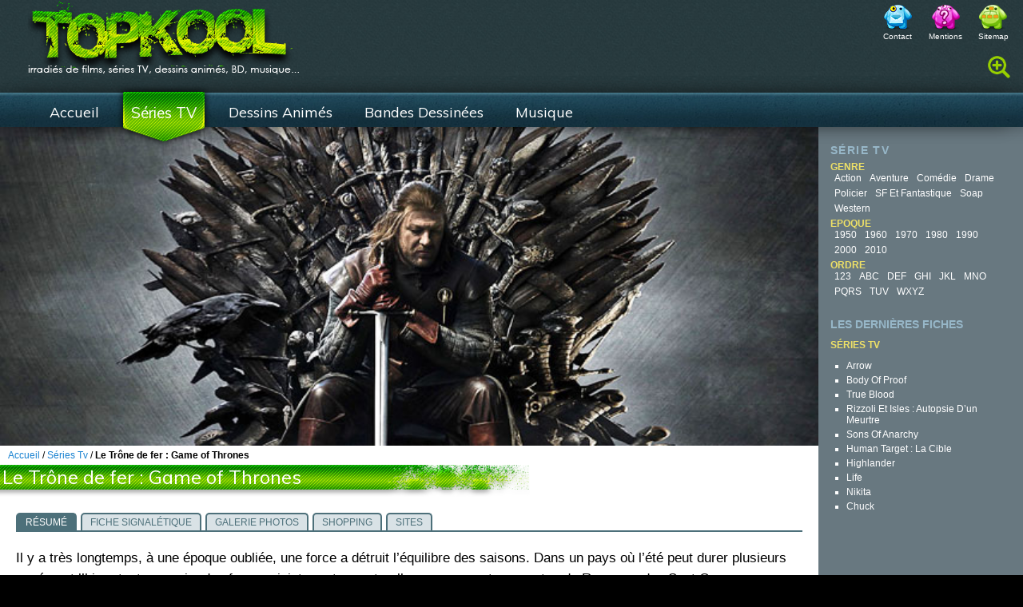

--- FILE ---
content_type: text/html; charset=UTF-8
request_url: https://www.topkool.com/fr/series-tv/le-trone-de-fer-game-of-thrones
body_size: 11535
content:
<!DOCTYPE html>
<!--[if IE 7]>
<html class="ie ie7" lang="fr-FR" prefix="og: http://ogp.me/ns#">
<![endif]-->
<!--[if IE 8]>
<html class="ie ie8" lang="fr-FR" prefix="og: http://ogp.me/ns#">
<![endif]-->
<!--[if !(IE 7) & !(IE 8)]><!-->
<html lang="fr-FR" prefix="og: http://ogp.me/ns#">
<!--<![endif]-->
<head>
	<meta charset="UTF-8">
	<meta name="viewport" content="width=device-width">
	<title>Le Trône de fer : Game of Thrones - Séries TV - TopKool</title>
	<link href='https://fonts.googleapis.com/css?family=Muli' rel='stylesheet' type='text/css'>
	<link rel="profile" href="http://gmpg.org/xfn/11">
	<link rel="pingback" href="https://www.topkool.com/fr/xmlrpc.php">
	<link rel="icon" href="https://www.topkool.com/fr/wp-content/themes/twentyfourteen-child/images/favicon.png" type="image/png">
	<!--[if IE]><link rel="shortcut icon" type="image/x-icon" href="https://www.topkool.com/fr/wp-content/themes/twentyfourteen-child/images/favicon.ico" /><![endif]-->	
		<!--[if lt IE 9]>
	<script src="https://www.topkool.com/fr/wp-content/themes/twentyfourteen-child/js/html5.js"></script>
	<![endif]-->
	
	<script type="text/javascript" src="https://www.topkool.com/fr/wp-content/themes/twentyfourteen-child/js/jquery-1.7.2.js"></script>
	<script type="text/javascript" src="https://www.topkool.com/fr/wp-content/themes/twentyfourteen-child/js/ui/jquery-ui.js"></script>
	<script type="text/javascript" src="https://www.topkool.com/fr/wp-content/themes/twentyfourteen-child/js/bigTarget.js"></script>
	
<!-- This site is optimized with the Yoast SEO plugin v3.6 - https://yoast.com/wordpress/plugins/seo/ -->
<meta name="description" content="Complots et rivalités se jouent au sein du Royaume des Sept Couronnes pour s&#039;emparer du Trône de fer, symbole du pouvoir absolu..."/>
<meta name="robots" content="noodp"/>
<link rel="canonical" href="https://www.topkool.com/fr/series-tv/le-trone-de-fer-game-of-thrones" />
<meta property="og:locale" content="fr_FR" />
<meta property="og:type" content="article" />
<meta property="og:title" content="Le Trône de fer : Game of Thrones - Séries TV - TopKool" />
<meta property="og:description" content="Complots et rivalités se jouent au sein du Royaume des Sept Couronnes pour s&#039;emparer du Trône de fer, symbole du pouvoir absolu..." />
<meta property="og:url" content="https://www.topkool.com/fr/series-tv/le-trone-de-fer-game-of-thrones" />
<meta property="og:site_name" content="TopKool" />
<meta property="article:tag" content="batailles" />
<meta property="article:tag" content="chevaliers" />
<meta property="article:tag" content="Emilia Clarke" />
<meta property="article:tag" content="épées" />
<meta property="article:tag" content="épique" />
<meta property="article:tag" content="fantastique" />
<meta property="article:tag" content="Game of Thrones" />
<meta property="article:tag" content="George R. R. Martin" />
<meta property="article:tag" content="HBO" />
<meta property="article:tag" content="heroic-fantasy" />
<meta property="article:tag" content="intrigues" />
<meta property="article:tag" content="le trône de fer" />
<meta property="article:tag" content="médiéval" />
<meta property="article:tag" content="Peter Dinklage" />
<meta property="article:tag" content="politiques" />
<meta property="article:tag" content="royaume" />
<meta property="article:tag" content="Sean Bean" />
<meta property="article:tag" content="séries" />
<meta property="article:tag" content="tv" />
<meta property="og:image" content="https://www.topkool.com/fr/wp-content/uploads/2013/02/le-trone-de-fer-game-of-thrones-Principal.jpg" />
<meta property="og:image:width" content="683" />
<meta property="og:image:height" content="266" />
<meta name="twitter:card" content="summary" />
<meta name="twitter:description" content="Complots et rivalités se jouent au sein du Royaume des Sept Couronnes pour s&#039;emparer du Trône de fer, symbole du pouvoir absolu..." />
<meta name="twitter:title" content="Le Trône de fer : Game of Thrones - Séries TV - TopKool" />
<meta name="twitter:image" content="https://www.topkool.com/fr/wp-content/uploads/2013/02/le-trone-de-fer-game-of-thrones-Principal.jpg" />
<!-- / Yoast SEO plugin. -->

<link rel='dns-prefetch' href='//fonts.googleapis.com' />
<link rel='dns-prefetch' href='//s.w.org' />
<link rel="alternate" type="application/rss+xml" title="TopKool &raquo; Flux" href="https://www.topkool.com/fr/feed" />
<link rel="alternate" type="application/rss+xml" title="TopKool &raquo; Flux des commentaires" href="https://www.topkool.com/fr/comments/feed" />
		<script type="text/javascript">
			window._wpemojiSettings = {"baseUrl":"https:\/\/s.w.org\/images\/core\/emoji\/2\/72x72\/","ext":".png","svgUrl":"https:\/\/s.w.org\/images\/core\/emoji\/2\/svg\/","svgExt":".svg","source":{"concatemoji":"https:\/\/www.topkool.com\/fr\/wp-includes\/js\/wp-emoji-release.min.js?ver=4.6.30"}};
			!function(e,o,t){var a,n,r;function i(e){var t=o.createElement("script");t.src=e,t.type="text/javascript",o.getElementsByTagName("head")[0].appendChild(t)}for(r=Array("simple","flag","unicode8","diversity","unicode9"),t.supports={everything:!0,everythingExceptFlag:!0},n=0;n<r.length;n++)t.supports[r[n]]=function(e){var t,a,n=o.createElement("canvas"),r=n.getContext&&n.getContext("2d"),i=String.fromCharCode;if(!r||!r.fillText)return!1;switch(r.textBaseline="top",r.font="600 32px Arial",e){case"flag":return(r.fillText(i(55356,56806,55356,56826),0,0),n.toDataURL().length<3e3)?!1:(r.clearRect(0,0,n.width,n.height),r.fillText(i(55356,57331,65039,8205,55356,57096),0,0),a=n.toDataURL(),r.clearRect(0,0,n.width,n.height),r.fillText(i(55356,57331,55356,57096),0,0),a!==n.toDataURL());case"diversity":return r.fillText(i(55356,57221),0,0),a=(t=r.getImageData(16,16,1,1).data)[0]+","+t[1]+","+t[2]+","+t[3],r.fillText(i(55356,57221,55356,57343),0,0),a!=(t=r.getImageData(16,16,1,1).data)[0]+","+t[1]+","+t[2]+","+t[3];case"simple":return r.fillText(i(55357,56835),0,0),0!==r.getImageData(16,16,1,1).data[0];case"unicode8":return r.fillText(i(55356,57135),0,0),0!==r.getImageData(16,16,1,1).data[0];case"unicode9":return r.fillText(i(55358,56631),0,0),0!==r.getImageData(16,16,1,1).data[0]}return!1}(r[n]),t.supports.everything=t.supports.everything&&t.supports[r[n]],"flag"!==r[n]&&(t.supports.everythingExceptFlag=t.supports.everythingExceptFlag&&t.supports[r[n]]);t.supports.everythingExceptFlag=t.supports.everythingExceptFlag&&!t.supports.flag,t.DOMReady=!1,t.readyCallback=function(){t.DOMReady=!0},t.supports.everything||(a=function(){t.readyCallback()},o.addEventListener?(o.addEventListener("DOMContentLoaded",a,!1),e.addEventListener("load",a,!1)):(e.attachEvent("onload",a),o.attachEvent("onreadystatechange",function(){"complete"===o.readyState&&t.readyCallback()})),(a=t.source||{}).concatemoji?i(a.concatemoji):a.wpemoji&&a.twemoji&&(i(a.twemoji),i(a.wpemoji)))}(window,document,window._wpemojiSettings);
		</script>
		<style type="text/css">
img.wp-smiley,
img.emoji {
	display: inline !important;
	border: none !important;
	box-shadow: none !important;
	height: 1em !important;
	width: 1em !important;
	margin: 0 .07em !important;
	vertical-align: -0.1em !important;
	background: none !important;
	padding: 0 !important;
}
</style>
<link rel='stylesheet' id='contact-form-7-css'  href='https://www.topkool.com/fr/wp-content/plugins/contact-form-7/includes/css/styles.css?ver=4.5.1' type='text/css' media='all' />
<link rel='stylesheet' id='responsive-lightbox-swipebox-css'  href='https://www.topkool.com/fr/wp-content/plugins/responsive-lightbox/assets/swipebox/css/swipebox.min.css?ver=1.6.9' type='text/css' media='all' />
<link rel='stylesheet' id='twentyfourteen-lato-css'  href='https://fonts.googleapis.com/css?family=Lato%3A300%2C400%2C700%2C900%2C300italic%2C400italic%2C700italic&#038;subset=latin%2Clatin-ext' type='text/css' media='all' />
<link rel='stylesheet' id='genericons-css'  href='https://www.topkool.com/fr/wp-content/themes/twentyfourteen-child/genericons/genericons.css?ver=3.0.3' type='text/css' media='all' />
<link rel='stylesheet' id='twentyfourteen-style-css'  href='https://www.topkool.com/fr/wp-content/themes/twentyfourteen-child/style.css?ver=4.6.30' type='text/css' media='all' />
<!--[if lt IE 9]>
<link rel='stylesheet' id='twentyfourteen-ie-css'  href='https://www.topkool.com/fr/wp-content/themes/twentyfourteen-child/css/ie.css?ver=20131205' type='text/css' media='all' />
<![endif]-->
<script type='text/javascript' src='https://www.topkool.com/fr/wp-includes/js/jquery/jquery.js?ver=1.12.4'></script>
<script type='text/javascript' src='https://www.topkool.com/fr/wp-includes/js/jquery/jquery-migrate.min.js?ver=1.4.1'></script>
<script type='text/javascript' src='https://www.topkool.com/fr/wp-content/plugins/responsive-lightbox/assets/swipebox/js/jquery.swipebox.min.js?ver=1.6.9'></script>
<script type='text/javascript'>
/* <![CDATA[ */
var rlArgs = {"script":"swipebox","selector":"lightbox","customEvents":"","activeGalleries":"1","animation":"1","hideCloseButtonOnMobile":"0","removeBarsOnMobile":"0","hideBars":"1","hideBarsDelay":"5000","videoMaxWidth":"1080","useSVG":"1","loopAtEnd":"0"};
/* ]]> */
</script>
<script type='text/javascript' src='https://www.topkool.com/fr/wp-content/plugins/responsive-lightbox/js/front.js?ver=1.6.9'></script>
<link rel='https://api.w.org/' href='https://www.topkool.com/fr/wp-json/' />
<link rel="EditURI" type="application/rsd+xml" title="RSD" href="https://www.topkool.com/fr/xmlrpc.php?rsd" />
<link rel="wlwmanifest" type="application/wlwmanifest+xml" href="https://www.topkool.com/fr/wp-includes/wlwmanifest.xml" /> 
<meta name="generator" content="WordPress 4.6.30" />
<link rel='shortlink' href='https://www.topkool.com/fr/?p=12911' />
<link rel="alternate" type="application/json+oembed" href="https://www.topkool.com/fr/wp-json/oembed/1.0/embed?url=https%3A%2F%2Fwww.topkool.com%2Ffr%2Fseries-tv%2Fle-trone-de-fer-game-of-thrones" />
<link rel="alternate" type="text/xml+oembed" href="https://www.topkool.com/fr/wp-json/oembed/1.0/embed?url=https%3A%2F%2Fwww.topkool.com%2Ffr%2Fseries-tv%2Fle-trone-de-fer-game-of-thrones&#038;format=xml" />
	
</head>

<body class="single single-serie postid-12911 masthead-fixed full-width singular">

	<header id="branding" role="banner">
			<hgroup>
				<h1 id="site-title"><span><a href="https://www.topkool.com/fr/" title="TopKool" rel="home">TopKool</a></span></h1>
				<h2 id="site-description" >irradiés de films, séries TV, dessins animés, BD, musique …</h2>
			</hgroup>
			 <div id="MenuHaut">
				 <div class="menu-menu-haut-container"><ul id="menu-menu-haut" class="menu"><li id="menu-item-19432" class="MhContact menu-item menu-item-type-post_type menu-item-object-page menu-item-19432"><a href="https://www.topkool.com/fr/contact">Contact</a></li>
<li id="menu-item-19433" class="MhMention menu-item menu-item-type-post_type menu-item-object-page menu-item-19433"><a href="https://www.topkool.com/fr/mentions-legales">Mentions</a></li>
<li id="menu-item-19434" class="MhSitemap menu-item menu-item-type-post_type menu-item-object-page menu-item-19434"><a href="https://www.topkool.com/fr/plan-site">Sitemap</a></li>
</ul></div>			</div>
			 <div class="sectionDeRecherche ecran"><form role="search" method="get" class="search-form" action="https://www.topkool.com/fr/">
				<label>
					<span class="screen-reader-text">Rechercher&nbsp;:</span>
					<input type="search" class="search-field" placeholder="Recherche&hellip;" value="" name="s" />
				</label>
				<input type="submit" class="search-submit" value="Rechercher" />
			</form></div>
			 <button class="filtre mobile">Filtrage</button>
				<div id="navbar" class="navbar">
					<nav id="access" class="navigation main-navigation" role="navigation">
						<div class="menu-menu-principal-container"><ul id="menu-menu-principal" class="nav-menu"><li id="menu-item-19761" class="accueil menu-item menu-item-type-post_type menu-item-object-page menu-item-19761"><a href="https://www.topkool.com/fr/">Accueil</a></li>
<li id="menu-item-19428" class="seriesTv menu-item menu-item-type-post_type menu-item-object-page menu-item-19428"><a href="https://www.topkool.com/fr/series-tv">Séries TV</a></li>
<li id="menu-item-19429" class="dessinAnim menu-item menu-item-type-post_type menu-item-object-page menu-item-19429"><a href="https://www.topkool.com/fr/dessins-animes">Dessins Animés</a></li>
<li id="menu-item-19430" class="bandessinees menu-item menu-item-type-post_type menu-item-object-page menu-item-19430"><a href="https://www.topkool.com/fr/bandes-dessinees">Bandes Dessinées</a></li>
<li id="menu-item-19431" class="music menu-item menu-item-type-post_type menu-item-object-page menu-item-19431"><a href="https://www.topkool.com/fr/musique">Musique</a></li>
</ul></div>						<hr class="clear"/>
						<div id="menuMobile">
							<a id="bt-accueil" class="genericon-home" href="https://www.topkool.com/fr">Accueil</a>
							
							<h3 class="menu-toggle"><span class="titre">Menu</span></h3>
							<a id="bt-contact" href="https://www.topkool.com/fr/contact">Contact</a>
							<hr class="clear"/>
						</div>
					</nav><!-- #site-navigation -->
				</div><!-- #navbar -->
		
			
			
	</header><!-- #branding -->

<div id="page" class="hfeed">
	<div id="main">       <div id="secondary" class="widget-area serie solo" role="complementary">
		<div id="squarepub">
		<script type="text/javascript" src="http://ad.advertstream.com/adjs_r.php?what=zone:8658&inf=no"></script>
		<noscript>
			<a href='http://ad.advertstream.com/adsclick.php?what=zone:8658&inf=no&n=a214bbe1' target='_blank'><img src='http://ad.advertstream.com/ads.php?what=zone:8658&inf=no&n=a214bbe1' border='0' alt=''></a>
		</noscript></div>

			<aside id="sgr-custom-taxonomies-menu-2" class="widget sgr-custom-taxonomies-menu"><h1 class="widget-title">Série tv</h1>
<ul>
<li class="genre">Genre<ul>	<li class="cat-item cat-item-3214"><a href="https://www.topkool.com/fr/genre/action" >Action</a>
</li>
	<li class="cat-item cat-item-3215"><a href="https://www.topkool.com/fr/genre/aventure" >Aventure</a>
</li>
	<li class="cat-item cat-item-3217"><a href="https://www.topkool.com/fr/genre/comedie" >Comédie</a>
</li>
	<li class="cat-item cat-item-3223"><a href="https://www.topkool.com/fr/genre/drame" >Drame</a>
</li>
	<li class="cat-item cat-item-3244"><a href="https://www.topkool.com/fr/genre/policier" >Policier</a>
</li>
	<li class="cat-item cat-item-3252"><a href="https://www.topkool.com/fr/genre/sf-fantastique" >SF et fantastique</a>
</li>
	<li class="cat-item cat-item-3253"><a href="https://www.topkool.com/fr/genre/soap" >Soap</a>
</li>
	<li class="cat-item cat-item-3260"><a href="https://www.topkool.com/fr/genre/western" >Western</a>
</li>
</ul></li>
</ul>

<ul>
<li class="epoque">Epoque<ul>	<li class="cat-item cat-item-3203"><a href="https://www.topkool.com/fr/epoque/1950" >1950</a>
</li>
	<li class="cat-item cat-item-3204"><a href="https://www.topkool.com/fr/epoque/1960" >1960</a>
</li>
	<li class="cat-item cat-item-3205"><a href="https://www.topkool.com/fr/epoque/1970" >1970</a>
</li>
	<li class="cat-item cat-item-3206"><a href="https://www.topkool.com/fr/epoque/1980" >1980</a>
</li>
	<li class="cat-item cat-item-3207"><a href="https://www.topkool.com/fr/epoque/1990" >1990</a>
</li>
	<li class="cat-item cat-item-3208"><a href="https://www.topkool.com/fr/epoque/2000" >2000</a>
</li>
	<li class="cat-item cat-item-3209"><a href="https://www.topkool.com/fr/epoque/2010" >2010</a>
</li>
</ul></li>
</ul>

<ul>
<li class="ordre">Ordre<ul>	<li class="cat-item cat-item-3199"><a href="https://www.topkool.com/fr/ordre/123" >123</a>
</li>
	<li class="cat-item cat-item-3210"><a href="https://www.topkool.com/fr/ordre/abc" >ABC</a>
</li>
	<li class="cat-item cat-item-3218"><a href="https://www.topkool.com/fr/ordre/def" >DEF</a>
</li>
	<li class="cat-item cat-item-3225"><a href="https://www.topkool.com/fr/ordre/ghi" >GHI</a>
</li>
	<li class="cat-item cat-item-3233"><a href="https://www.topkool.com/fr/ordre/jkl" >JKL</a>
</li>
	<li class="cat-item cat-item-3238"><a href="https://www.topkool.com/fr/ordre/mno" >MNO</a>
</li>
	<li class="cat-item cat-item-3247"><a href="https://www.topkool.com/fr/ordre/pqrs" >PQRS</a>
</li>
	<li class="cat-item cat-item-3254"><a href="https://www.topkool.com/fr/ordre/tuv" >TUV</a>
</li>
	<li class="cat-item cat-item-3262"><a href="https://www.topkool.com/fr/ordre/wxyz" >WXYZ</a>
</li>
</ul></li>
</ul>
</aside><aside id="sgr-custom-taxonomies-menu-3" class="widget sgr-custom-taxonomies-menu"><h1 class="widget-title">Dessin animé</h1>
<ul>
<li class="ordre2">Ordre<ul>	<li class="cat-item cat-item-3200"><a href="https://www.topkool.com/fr/ordre2/123" >123</a>
</li>
	<li class="cat-item cat-item-3211"><a href="https://www.topkool.com/fr/ordre2/abc" >ABC</a>
</li>
	<li class="cat-item cat-item-3219"><a href="https://www.topkool.com/fr/ordre2/def" >DEF</a>
</li>
	<li class="cat-item cat-item-3226"><a href="https://www.topkool.com/fr/ordre2/ghi" >GHI</a>
</li>
	<li class="cat-item cat-item-3236"><a href="https://www.topkool.com/fr/ordre2/jkl-2" >JLK</a>
</li>
	<li class="cat-item cat-item-3239"><a href="https://www.topkool.com/fr/ordre2/mno" >MNO</a>
</li>
	<li class="cat-item cat-item-3248"><a href="https://www.topkool.com/fr/ordre2/pqrs" >PQRS</a>
</li>
	<li class="cat-item cat-item-3255"><a href="https://www.topkool.com/fr/ordre2/tuv" >TUV</a>
</li>
	<li class="cat-item cat-item-3263"><a href="https://www.topkool.com/fr/ordre2/wxyz" >WXYZ</a>
</li>
</ul></li>
</ul>
</aside><aside id="sgr-custom-taxonomies-menu-4" class="widget sgr-custom-taxonomies-menu"><h1 class="widget-title">Bande dessinées</h1>
<ul>
<li class="genrebd">Genre<ul>	<li class="cat-item cat-item-3216"><a href="https://www.topkool.com/fr/genrebd/aventure" >Aventure</a>
</li>
	<li class="cat-item cat-item-3224"><a href="https://www.topkool.com/fr/genrebd/fantastique" >Fantastique</a>
</li>
	<li class="cat-item cat-item-3229"><a href="https://www.topkool.com/fr/genrebd/heroic_fantasy" >Heroic Fantasy</a>
</li>
	<li class="cat-item cat-item-3230"><a href="https://www.topkool.com/fr/genrebd/historique" >Historique</a>
</li>
	<li class="cat-item cat-item-3231"><a href="https://www.topkool.com/fr/genrebd/humour" >Humour</a>
</li>
	<li class="cat-item cat-item-3243"><a href="https://www.topkool.com/fr/genrebd/polar-thriller" >Polar / Thriller</a>
</li>
	<li class="cat-item cat-item-3251"><a href="https://www.topkool.com/fr/genrebd/science-fiction" >Science-fiction</a>
</li>
	<li class="cat-item cat-item-3261"><a href="https://www.topkool.com/fr/genrebd/western" >Western</a>
</li>
</ul></li>
</ul>

<ul>
<li class="ordrebd">Ordre<ul>	<li class="cat-item cat-item-3202"><a href="https://www.topkool.com/fr/ordrebd/123" >123</a>
</li>
	<li class="cat-item cat-item-3213"><a href="https://www.topkool.com/fr/ordrebd/abc" >ABC</a>
</li>
	<li class="cat-item cat-item-3221"><a href="https://www.topkool.com/fr/ordrebd/def" >DEF</a>
</li>
	<li class="cat-item cat-item-3228"><a href="https://www.topkool.com/fr/ordrebd/ghi" >GHI</a>
</li>
	<li class="cat-item cat-item-3235"><a href="https://www.topkool.com/fr/ordrebd/jkl" >JKL</a>
</li>
	<li class="cat-item cat-item-3241"><a href="https://www.topkool.com/fr/ordrebd/mno" >MNO</a>
</li>
	<li class="cat-item cat-item-3250"><a href="https://www.topkool.com/fr/ordrebd/pqrs" >PQRS</a>
</li>
	<li class="cat-item cat-item-3257"><a href="https://www.topkool.com/fr/ordrebd/tuv" >TUV</a>
</li>
	<li class="cat-item cat-item-3265"><a href="https://www.topkool.com/fr/ordrebd/wxyz" >WXYZ</a>
</li>
</ul></li>
</ul>
</aside><aside id="sgr-custom-taxonomies-menu-5" class="widget sgr-custom-taxonomies-menu"><h1 class="widget-title">Musiques</h1>
<ul>
<li class="genre4">Genre<ul>	<li class="cat-item cat-item-3222"><a href="https://www.topkool.com/fr/genre4/divers" >Divers</a>
</li>
	<li class="cat-item cat-item-3232"><a href="https://www.topkool.com/fr/genre4/jazz" >Jazz</a>
</li>
	<li class="cat-item cat-item-3237"><a href="https://www.topkool.com/fr/genre4/metal" >Metal, Hard Rock</a>
</li>
	<li class="cat-item cat-item-3242"><a href="https://www.topkool.com/fr/genre4/classique" >Musique Classique</a>
</li>
	<li class="cat-item cat-item-3245"><a href="https://www.topkool.com/fr/genre4/pop-rock-francophone" >Pop Rock Francophone</a>
</li>
	<li class="cat-item cat-item-3246"><a href="https://www.topkool.com/fr/genre4/pop-rock-internationale" >Pop Rock Internationale</a>
</li>
	<li class="cat-item cat-item-3258"><a href="https://www.topkool.com/fr/genre4/variete-francophone" >Variété Francophone</a>
</li>
	<li class="cat-item cat-item-3259"><a href="https://www.topkool.com/fr/genre4/variete-internationale" >Variété Internationale</a>
</li>
</ul></li>
</ul>

<ul>
<li class="ordre4">Ordre<ul>	<li class="cat-item cat-item-3201"><a href="https://www.topkool.com/fr/ordre4/123" >123</a>
</li>
	<li class="cat-item cat-item-3212"><a href="https://www.topkool.com/fr/ordre4/abc" >ABC</a>
</li>
	<li class="cat-item cat-item-3220"><a href="https://www.topkool.com/fr/ordre4/def" >DEF</a>
</li>
	<li class="cat-item cat-item-3227"><a href="https://www.topkool.com/fr/ordre4/ghi" >GHI</a>
</li>
	<li class="cat-item cat-item-3234"><a href="https://www.topkool.com/fr/ordre4/jkl" >JKL</a>
</li>
	<li class="cat-item cat-item-3240"><a href="https://www.topkool.com/fr/ordre4/mno" >MNO</a>
</li>
	<li class="cat-item cat-item-3249"><a href="https://www.topkool.com/fr/ordre4/pqrs" >PQRS</a>
</li>
	<li class="cat-item cat-item-3256"><a href="https://www.topkool.com/fr/ordre4/tuv" >TUV</a>
</li>
	<li class="cat-item cat-item-3264"><a href="https://www.topkool.com/fr/ordre4/wxyz" >WXYZ</a>
</li>
</ul></li>
</ul>
</aside>
<div style="clear:both;"></div>
<div id="lastfichesint">
<h2>Les dernières fiches</h2>
<div class="bloclist">
  <h3>Séries TV</h3>
<ul>
    			  			    		       <li class="list">
       		<a href="https://www.topkool.com/fr/series-tv/arrow" rel="bookmark" title="Arrow">  

Arrow</a>
       </li>   
           <li class="list">
       		<a href="https://www.topkool.com/fr/series-tv/body-of-proof" rel="bookmark" title="Body of Proof">  

Body of Proof</a>
       </li>   
           <li class="list">
       		<a href="https://www.topkool.com/fr/series-tv/true-blood" rel="bookmark" title="True Blood">  

True Blood</a>
       </li>   
           <li class="list">
       		<a href="https://www.topkool.com/fr/series-tv/rizzoli-et-isles-autopsie-dun-meurtre" rel="bookmark" title="Rizzoli et Isles : autopsie d&rsquo;un meurtre">  

Rizzoli et Isles : autopsie d&rsquo;un meurtre</a>
       </li>   
           <li class="list">
       		<a href="https://www.topkool.com/fr/series-tv/sons-of-anarchy" rel="bookmark" title="Sons of Anarchy">  

Sons of Anarchy</a>
       </li>   
           <li class="list">
       		<a href="https://www.topkool.com/fr/series-tv/human-target-la-cible" rel="bookmark" title="Human Target : la cible">  

Human Target : la cible</a>
       </li>   
           <li class="list">
       		<a href="https://www.topkool.com/fr/series-tv/highlander" rel="bookmark" title="Highlander">  

Highlander</a>
       </li>   
           <li class="list">
       		<a href="https://www.topkool.com/fr/series-tv/life" rel="bookmark" title="Life">  

Life</a>
       </li>   
           <li class="list">
       		<a href="https://www.topkool.com/fr/series-tv/nikita" rel="bookmark" title="Nikita">  

Nikita</a>
       </li>   
           <li class="list">
       		<a href="https://www.topkool.com/fr/series-tv/chuck" rel="bookmark" title="Chuck">  

Chuck</a>
       </li>   
       
</ul>
</div>
<hr class="clear"/>
 <div class="sectionDeRecherche mobile"><form role="search" method="get" class="search-form" action="https://www.topkool.com/fr/">
				<label>
					<span class="screen-reader-text">Rechercher&nbsp;:</span>
					<input type="search" class="search-field" placeholder="Recherche&hellip;" value="" name="s" />
				</label>
				<input type="submit" class="search-submit" value="Rechercher" />
			</form></div>
</div>
		</div>
		<div id="primary">
			<div id="content" role="main">

				
					

					<article id="post-12911" class="post-12911 serie type-serie status-publish has-post-thumbnail hentry tag-batailles tag-chevaliers tag-emilia-clarke tag-epees tag-epique tag-fantastique-2 tag-game-of-thrones tag-george-r-r-martin tag-hbo tag-heroic-fantasy tag-intrigues tag-le-trone-de-fer tag-medieval tag-peter-dinklage tag-politiques tag-royaume tag-sean-bean tag-series tag-tv genre-aventure genre-drame genre-sf-fantastique epoque-3209 ordre-ghi ordre-jkl">
						<div id="imagePricipal">
																		<div class="imgP" style="background-image:url('https://www.topkool.com/fr/wp-content/uploads/2013/02/le-trone-de-fer-game-of-thrones-Principal.jpg')"></div>
														</div>
		<p id="breadcrumbs">
				<a href="https://www.topkool.com/fr">Accueil</a>
				<span class="delimiter">  / </span>
				<a href="https://www.topkool.com/fr/series-tv">Séries Tv</a>
				<span class="delimiter"> / </span>
				 <strong>Le Trône de fer : Game of Thrones</strong>
		</p>
		<header class="entry-header">
			<h1 class="entry-title typo">Le Trône de fer : Game of Thrones</h1>
		</header><!-- .entry-header -->

		<script type="text/javascript" language="javascript">
		$(document).ready(function(){
			$( "#tabs" ).tabs();
			$(".seriesTv").addClass("current-menu-item");
		});
		</script>
		<div id="tabs">
				<ul>
														<li><a href="#tabs-1">R&eacute;sum&eacute;</a></li>
							
														<li><a href="#tabs-2">Fiche signal&eacute;tique</a></li>
																				<li><a href="#tabs-3">Galerie photos</a></li>
																				<li><a href="#tabs-4">Shopping</a></li>
								
														<li><a href="#tabs-5">Sites</a></li>
										</ul>
										<div id="tabs-1">
								<div class="entry-content">
										<p>Il y a très longtemps, à une époque oubliée, une force a détruit l&rsquo;équilibre des saisons. Dans un pays où l&rsquo;été peut durer plusieurs années et l&rsquo;hiver toute une vie, des forces sinistres et surnaturelles se pressent aux portes du Royaume des Sept Couronnes.</p>
<p>La confrérie de la Garde de Nuit, protégeant le Royaume de toute créature pouvant provenir d&rsquo;au-delà du Mur protecteur, n&rsquo;a plus les ressources nécessaires pour assurer la sécurité de tous. Après un été de dix années, un hiver rigoureux s&rsquo;abat sur le Royaume avec la promesse d&rsquo;un avenir des plus sombres.</p>
<p>Pendant ce temps, complots, rivalités, trahisons et meurtres sont menés sur le continent pour s&#8217;emparer du Trône de Fer, le symbole du pouvoir absolu&#8230;</p>
<p><i>Des décors à couper le souffle, un rythme haletant, une intrigue machiavélique, un incroyable éventail de personnages, des interprétations splendides et une production d&rsquo;une ampleur jamais vue à la télévision&#8230; Cette adaptation de la saga d&rsquo;héroic fantasy à succès de George R.R. Martin est une véritable réussite !</i></p>
								</div><!-- .entry-content -->
						</div>
														<div id="tabs-2">
								<ul>
										
										<li><span class="entre">Titre original : </span><span>Game of Thrones</span></li>
																			
										<li><span class="entre">Genre : </span><span>SF et Fantastique</span></li>
																			
										 <li><span class="entre">Production : </span><span>2011 – Toujours en production</span></li>	   
																			
										<li><span class="entre">Nombre de saisons: </span><span>5</span></li>	
																			
										<li><span class="entre">Nombre d&acute;&eacute;pisodes : </span><span>46</span></li>	   
																			
										<li><span class="entre">Dur&eacute;e moyenne : </span><span>52 minutes</span></li>	
																			
										<li><span class="entre">S&eacute;rie cr&eacute;&eacute;e par : </span><span>David Benioff et D. B. Weiss, d'après la saga littéraire d'heroic-fantasy "Le Trône de fer" de George R. R. Martin</span></li>
																			
										<li><span class="entre">Musique : </span><span>Ramin Djawadi</span></li>	
																	</ul>
									
										<div id="casting">
											<h5 class="entre">Casting</h5>
											<p><strong>Les Stark</strong><br>
Sean Bean : Eddard Stark<br>
Michelle Fairley : Catelyn Stark<br>
Kit Harington : Jon Snow<br>
Richard Madden : Robb Stark<br>
Sophie Turner : Sansa Stark<br>
Maisie Williams : Arya Stark<br>
Isaac Hempstead-Wright : Brandon Stark<br>
Art Parkinson : Rickon Stark<br>
Alfie Allen : Theon Greyjoy<br>
Donald Sumpter : Mestre Luwin<br>
Natalia Tena : Osha<br><br>

<strong>Les Lannister</strong><br>
Peter Dinklage : Tyrion Lannister<br>
Lena Headey : Cersei Lannister<br>
Nikolaj Coster-Waldau : Jaime Lannister<br>
Charles Dance : Tywin Lannister<br>
Eugène Simon : Lancel Lannister<br>
Ian Gelder : Kevan Lannister<br>
Jerome Flynn : Bronn<br>
Sibel Kekilli : Shae<br><br>

<strong>Les Targaryen</strong><br>
Emilia Clarke : Daenerys Targaryen<br>
Harry Lloyd : Viserys Targaryen<br>
Iain Glen : Jorah Mormont<br>
Jason Momoa : Khal Drogo<br><br>

<strong>Les Tyrell</strong><br>
Natalie Dormer : Margaery Tyrell<br>
Finn Jones : Loras Tyrell<br><br>

<strong>Les Baratheon</strong><br>
Mark Addy : Robert Baratheon<br>
Gethin Anthony : Renly Baratheon<br>
Jack Gleeson : Joffrey Baratheon<br>
Joseph Dempsie : Gendry<br>
Aimee Richardson : Myrcella Baratheon<br>
Callum Wharry : Tommen Baratheon<br>
Stephen Dillane : Stannis Baratheon<br>
Liam Cunningham : Davos Seaworth<br>
Carice van Houten : Mélisandre d'Asshaï<br><br>

<strong>La cour du roi</strong><br>
Aidan Gillen : Petyr « Littlefinger » Baelish<br>
Rory McCann : Sandor Clegane<br>
Conleth Hill : Varys<br>
Julian Glover : Mestre Pycelle<br><br>

<strong>La Garde de Nuit</strong><br>
James Cosmo : Jeor Mormont<br>
Peter Vaughan : Mestre Aemon<br>
John Bradley-West : Samwell Tarly<br>
Joseph Mawle : Benjen Stark</p>	    
										</div>
														</div>
														<div id="tabs-3">
								<div id="galleries">
																						<div class="item" >
														<a href="https://www.topkool.com/fr/wp-content/uploads/2013/02/le-trone-de-fer-game-of-thrones-001.jpg" rel="lightbox" title="le-trone-de-fer-game-of-thrones-001" >
																<img alt="le-trone-de-fer-game-of-thrones-001" src="https://www.topkool.com/fr/wp-content/uploads/2013/02/le-trone-de-fer-game-of-thrones-001-150x150.jpg" />
														</a>
												</div> 
																						<div class="item" >
														<a href="https://www.topkool.com/fr/wp-content/uploads/2013/02/le-trone-de-fer-game-of-thrones-002.jpg" rel="lightbox" title="le-trone-de-fer-game-of-thrones-002" >
																<img alt="le-trone-de-fer-game-of-thrones-002" src="https://www.topkool.com/fr/wp-content/uploads/2013/02/le-trone-de-fer-game-of-thrones-002-150x150.jpg" />
														</a>
												</div> 
																						<div class="item" >
														<a href="https://www.topkool.com/fr/wp-content/uploads/2013/02/le-trone-de-fer-game-of-thrones-003.jpg" rel="lightbox" title="le-trone-de-fer-game-of-thrones-003" >
																<img alt="le-trone-de-fer-game-of-thrones-003" src="https://www.topkool.com/fr/wp-content/uploads/2013/02/le-trone-de-fer-game-of-thrones-003-150x150.jpg" />
														</a>
												</div> 
																						<div class="item" >
														<a href="https://www.topkool.com/fr/wp-content/uploads/2013/02/le-trone-de-fer-game-of-thrones-004.jpg" rel="lightbox" title="le-trone-de-fer-game-of-thrones-004" >
																<img alt="le-trone-de-fer-game-of-thrones-004" src="https://www.topkool.com/fr/wp-content/uploads/2013/02/le-trone-de-fer-game-of-thrones-004-150x150.jpg" />
														</a>
												</div> 
																						<div class="item" >
														<a href="https://www.topkool.com/fr/wp-content/uploads/2013/02/le-trone-de-fer-game-of-thrones-005.jpg" rel="lightbox" title="le-trone-de-fer-game-of-thrones-005" >
																<img alt="le-trone-de-fer-game-of-thrones-005" src="https://www.topkool.com/fr/wp-content/uploads/2013/02/le-trone-de-fer-game-of-thrones-005-150x150.jpg" />
														</a>
												</div> 
																						<div class="item" >
														<a href="https://www.topkool.com/fr/wp-content/uploads/2013/02/le-trone-de-fer-game-of-thrones-006.jpg" rel="lightbox" title="le-trone-de-fer-game-of-thrones-006" >
																<img alt="le-trone-de-fer-game-of-thrones-006" src="https://www.topkool.com/fr/wp-content/uploads/2013/02/le-trone-de-fer-game-of-thrones-006-150x150.jpg" />
														</a>
												</div> 
																						<div class="item" >
														<a href="https://www.topkool.com/fr/wp-content/uploads/2013/02/le-trone-de-fer-game-of-thrones-007.jpg" rel="lightbox" title="le-trone-de-fer-game-of-thrones-007" >
																<img alt="le-trone-de-fer-game-of-thrones-007" src="https://www.topkool.com/fr/wp-content/uploads/2013/02/le-trone-de-fer-game-of-thrones-007-150x150.jpg" />
														</a>
												</div> 
																						<div class="item" >
														<a href="https://www.topkool.com/fr/wp-content/uploads/2013/02/le-trone-de-fer-game-of-thrones-008.jpg" rel="lightbox" title="le-trone-de-fer-game-of-thrones-008" >
																<img alt="le-trone-de-fer-game-of-thrones-008" src="https://www.topkool.com/fr/wp-content/uploads/2013/02/le-trone-de-fer-game-of-thrones-008-150x150.jpg" />
														</a>
												</div> 
																						<div class="item" >
														<a href="https://www.topkool.com/fr/wp-content/uploads/2013/02/le-trone-de-fer-game-of-thrones-009.jpg" rel="lightbox" title="le-trone-de-fer-game-of-thrones-009" >
																<img alt="le-trone-de-fer-game-of-thrones-009" src="https://www.topkool.com/fr/wp-content/uploads/2013/02/le-trone-de-fer-game-of-thrones-009-150x150.jpg" />
														</a>
												</div> 
																						<div class="item" >
														<a href="https://www.topkool.com/fr/wp-content/uploads/2013/02/le-trone-de-fer-game-of-thrones-010.jpg" rel="lightbox" title="le-trone-de-fer-game-of-thrones-010" >
																<img alt="le-trone-de-fer-game-of-thrones-010" src="https://www.topkool.com/fr/wp-content/uploads/2013/02/le-trone-de-fer-game-of-thrones-010-150x150.jpg" />
														</a>
												</div> 
																						<div class="item" >
														<a href="https://www.topkool.com/fr/wp-content/uploads/2013/02/le-trone-de-fer-game-of-thrones-011.jpg" rel="lightbox" title="le-trone-de-fer-game-of-thrones-011" >
																<img alt="le-trone-de-fer-game-of-thrones-011" src="https://www.topkool.com/fr/wp-content/uploads/2013/02/le-trone-de-fer-game-of-thrones-011-150x150.jpg" />
														</a>
												</div> 
																						<div class="item" >
														<a href="https://www.topkool.com/fr/wp-content/uploads/2013/02/le-trone-de-fer-game-of-thrones-012.jpg" rel="lightbox" title="le-trone-de-fer-game-of-thrones-012" >
																<img alt="le-trone-de-fer-game-of-thrones-012" src="https://www.topkool.com/fr/wp-content/uploads/2013/02/le-trone-de-fer-game-of-thrones-012-150x150.jpg" />
														</a>
												</div> 
																						<div class="item" >
														<a href="https://www.topkool.com/fr/wp-content/uploads/2013/02/le-trone-de-fer-game-of-thrones-013.jpg" rel="lightbox" title="le-trone-de-fer-game-of-thrones-013" >
																<img alt="le-trone-de-fer-game-of-thrones-013" src="https://www.topkool.com/fr/wp-content/uploads/2013/02/le-trone-de-fer-game-of-thrones-013-150x150.jpg" />
														</a>
												</div> 
																						<div class="item" >
														<a href="https://www.topkool.com/fr/wp-content/uploads/2013/02/le-trone-de-fer-game-of-thrones-014.jpg" rel="lightbox" title="le-trone-de-fer-game-of-thrones-014" >
																<img alt="le-trone-de-fer-game-of-thrones-014" src="https://www.topkool.com/fr/wp-content/uploads/2013/02/le-trone-de-fer-game-of-thrones-014-150x150.jpg" />
														</a>
												</div> 
																						<div class="item" >
														<a href="https://www.topkool.com/fr/wp-content/uploads/2013/02/le-trone-de-fer-game-of-thrones-015.jpg" rel="lightbox" title="le-trone-de-fer-game-of-thrones-015" >
																<img alt="le-trone-de-fer-game-of-thrones-015" src="https://www.topkool.com/fr/wp-content/uploads/2013/02/le-trone-de-fer-game-of-thrones-015-150x150.jpg" />
														</a>
												</div> 
																						<div class="item" >
														<a href="https://www.topkool.com/fr/wp-content/uploads/2013/02/le-trone-de-fer-game-of-thrones-016.jpg" rel="lightbox" title="le-trone-de-fer-game-of-thrones-016" >
																<img alt="le-trone-de-fer-game-of-thrones-016" src="https://www.topkool.com/fr/wp-content/uploads/2013/02/le-trone-de-fer-game-of-thrones-016-150x150.jpg" />
														</a>
												</div> 
																						<div class="item" >
														<a href="https://www.topkool.com/fr/wp-content/uploads/2013/02/le-trone-de-fer-game-of-thrones-017.jpg" rel="lightbox" title="le-trone-de-fer-game-of-thrones-017" >
																<img alt="le-trone-de-fer-game-of-thrones-017" src="https://www.topkool.com/fr/wp-content/uploads/2013/02/le-trone-de-fer-game-of-thrones-017-150x150.jpg" />
														</a>
												</div> 
																						<div class="item" >
														<a href="https://www.topkool.com/fr/wp-content/uploads/2013/02/le-trone-de-fer-game-of-thrones-018.jpg" rel="lightbox" title="le-trone-de-fer-game-of-thrones-018" >
																<img alt="le-trone-de-fer-game-of-thrones-018" src="https://www.topkool.com/fr/wp-content/uploads/2013/02/le-trone-de-fer-game-of-thrones-018-150x150.jpg" />
														</a>
												</div> 
																						<div class="item" >
														<a href="https://www.topkool.com/fr/wp-content/uploads/2013/02/le-trone-de-fer-game-of-thrones-019.jpg" rel="lightbox" title="le-trone-de-fer-game-of-thrones-019" >
																<img alt="le-trone-de-fer-game-of-thrones-019" src="https://www.topkool.com/fr/wp-content/uploads/2013/02/le-trone-de-fer-game-of-thrones-019-150x150.jpg" />
														</a>
												</div> 
																						<div class="item" >
														<a href="https://www.topkool.com/fr/wp-content/uploads/2013/02/le-trone-de-fer-game-of-thrones-020.jpg" rel="lightbox" title="le-trone-de-fer-game-of-thrones-020" >
																<img alt="le-trone-de-fer-game-of-thrones-020" src="https://www.topkool.com/fr/wp-content/uploads/2013/02/le-trone-de-fer-game-of-thrones-020-150x150.jpg" />
														</a>
												</div> 
																						<div class="item" >
														<a href="https://www.topkool.com/fr/wp-content/uploads/2013/02/le-trone-de-fer-game-of-thrones-021.jpg" rel="lightbox" title="le-trone-de-fer-game-of-thrones-021" >
																<img alt="le-trone-de-fer-game-of-thrones-021" src="https://www.topkool.com/fr/wp-content/uploads/2013/02/le-trone-de-fer-game-of-thrones-021-150x150.jpg" />
														</a>
												</div> 
																						<div class="item" >
														<a href="https://www.topkool.com/fr/wp-content/uploads/2013/02/le-trone-de-fer-game-of-thrones-022.jpg" rel="lightbox" title="le-trone-de-fer-game-of-thrones-022" >
																<img alt="le-trone-de-fer-game-of-thrones-022" src="https://www.topkool.com/fr/wp-content/uploads/2013/02/le-trone-de-fer-game-of-thrones-022-150x150.jpg" />
														</a>
												</div> 
																						<div class="item" >
														<a href="https://www.topkool.com/fr/wp-content/uploads/2013/02/le-trone-de-fer-game-of-thrones-023.jpg" rel="lightbox" title="le-trone-de-fer-game-of-thrones-023" >
																<img alt="le-trone-de-fer-game-of-thrones-023" src="https://www.topkool.com/fr/wp-content/uploads/2013/02/le-trone-de-fer-game-of-thrones-023-150x150.jpg" />
														</a>
												</div> 
																						<div class="item" >
														<a href="https://www.topkool.com/fr/wp-content/uploads/2013/02/le-trone-de-fer-game-of-thrones-024.jpg" rel="lightbox" title="le-trone-de-fer-game-of-thrones-024" >
																<img alt="le-trone-de-fer-game-of-thrones-024" src="https://www.topkool.com/fr/wp-content/uploads/2013/02/le-trone-de-fer-game-of-thrones-024-150x150.jpg" />
														</a>
												</div> 
																						<div class="item" >
														<a href="https://www.topkool.com/fr/wp-content/uploads/2013/02/le-trone-de-fer-game-of-thrones-025.jpg" rel="lightbox" title="le-trone-de-fer-game-of-thrones-025" >
																<img alt="le-trone-de-fer-game-of-thrones-025" src="https://www.topkool.com/fr/wp-content/uploads/2013/02/le-trone-de-fer-game-of-thrones-025-150x150.jpg" />
														</a>
												</div> 
																						<div class="item" >
														<a href="https://www.topkool.com/fr/wp-content/uploads/2013/02/le-trone-de-fer-game-of-thrones-026.jpg" rel="lightbox" title="le-trone-de-fer-game-of-thrones-026" >
																<img alt="le-trone-de-fer-game-of-thrones-026" src="https://www.topkool.com/fr/wp-content/uploads/2013/02/le-trone-de-fer-game-of-thrones-026-150x150.jpg" />
														</a>
												</div> 
																						<div class="item" >
														<a href="https://www.topkool.com/fr/wp-content/uploads/2013/02/le-trone-de-fer-game-of-thrones-027.jpg" rel="lightbox" title="le-trone-de-fer-game-of-thrones-027" >
																<img alt="le-trone-de-fer-game-of-thrones-027" src="https://www.topkool.com/fr/wp-content/uploads/2013/02/le-trone-de-fer-game-of-thrones-027-150x150.jpg" />
														</a>
												</div> 
																						<div class="item" >
														<a href="https://www.topkool.com/fr/wp-content/uploads/2013/02/le-trone-de-fer-game-of-thrones-028.jpg" rel="lightbox" title="le-trone-de-fer-game-of-thrones-028" >
																<img alt="le-trone-de-fer-game-of-thrones-028" src="https://www.topkool.com/fr/wp-content/uploads/2013/02/le-trone-de-fer-game-of-thrones-028-150x150.jpg" />
														</a>
												</div> 
																						<div class="item" >
														<a href="https://www.topkool.com/fr/wp-content/uploads/2013/02/le-trone-de-fer-game-of-thrones-029.jpg" rel="lightbox" title="le-trone-de-fer-game-of-thrones-029" >
																<img alt="le-trone-de-fer-game-of-thrones-029" src="https://www.topkool.com/fr/wp-content/uploads/2013/02/le-trone-de-fer-game-of-thrones-029-150x150.jpg" />
														</a>
												</div> 
																						<div class="item" >
														<a href="https://www.topkool.com/fr/wp-content/uploads/2013/02/le-trone-de-fer-game-of-thrones-030.jpg" rel="lightbox" title="le-trone-de-fer-game-of-thrones-030" >
																<img alt="le-trone-de-fer-game-of-thrones-030" src="https://www.topkool.com/fr/wp-content/uploads/2013/02/le-trone-de-fer-game-of-thrones-030-150x150.jpg" />
														</a>
												</div> 
																						<div class="item" >
														<a href="https://www.topkool.com/fr/wp-content/uploads/2013/02/le-trone-de-fer-game-of-thrones-031.jpg" rel="lightbox" title="le-trone-de-fer-game-of-thrones-031" >
																<img alt="le-trone-de-fer-game-of-thrones-031" src="https://www.topkool.com/fr/wp-content/uploads/2013/02/le-trone-de-fer-game-of-thrones-031-150x150.jpg" />
														</a>
												</div> 
																						<div class="item" >
														<a href="https://www.topkool.com/fr/wp-content/uploads/2013/02/le-trone-de-fer-game-of-thrones-032.jpg" rel="lightbox" title="le-trone-de-fer-game-of-thrones-032" >
																<img alt="le-trone-de-fer-game-of-thrones-032" src="https://www.topkool.com/fr/wp-content/uploads/2013/02/le-trone-de-fer-game-of-thrones-032-150x150.jpg" />
														</a>
												</div> 
																						<div class="item" >
														<a href="https://www.topkool.com/fr/wp-content/uploads/2013/02/le-trone-de-fer-game-of-thrones-033.jpg" rel="lightbox" title="le-trone-de-fer-game-of-thrones-033" >
																<img alt="le-trone-de-fer-game-of-thrones-033" src="https://www.topkool.com/fr/wp-content/uploads/2013/02/le-trone-de-fer-game-of-thrones-033-150x150.jpg" />
														</a>
												</div> 
																						<div class="item" >
														<a href="https://www.topkool.com/fr/wp-content/uploads/2013/02/le-trone-de-fer-game-of-thrones-034.jpg" rel="lightbox" title="le-trone-de-fer-game-of-thrones-034" >
																<img alt="le-trone-de-fer-game-of-thrones-034" src="https://www.topkool.com/fr/wp-content/uploads/2013/02/le-trone-de-fer-game-of-thrones-034-150x150.jpg" />
														</a>
												</div> 
																						<div class="item" >
														<a href="https://www.topkool.com/fr/wp-content/uploads/2013/02/le-trone-de-fer-game-of-thrones-035.jpg" rel="lightbox" title="le-trone-de-fer-game-of-thrones-035" >
																<img alt="le-trone-de-fer-game-of-thrones-035" src="https://www.topkool.com/fr/wp-content/uploads/2013/02/le-trone-de-fer-game-of-thrones-035-150x150.jpg" />
														</a>
												</div> 
																						<div class="item" >
														<a href="https://www.topkool.com/fr/wp-content/uploads/2013/02/le-trone-de-fer-game-of-thrones-036.jpg" rel="lightbox" title="le-trone-de-fer-game-of-thrones-036" >
																<img alt="le-trone-de-fer-game-of-thrones-036" src="https://www.topkool.com/fr/wp-content/uploads/2013/02/le-trone-de-fer-game-of-thrones-036-150x150.jpg" />
														</a>
												</div> 
																						<div class="item" >
														<a href="https://www.topkool.com/fr/wp-content/uploads/2013/02/le-trone-de-fer-game-of-thrones-037.jpg" rel="lightbox" title="le-trone-de-fer-game-of-thrones-037" >
																<img alt="le-trone-de-fer-game-of-thrones-037" src="https://www.topkool.com/fr/wp-content/uploads/2013/02/le-trone-de-fer-game-of-thrones-037-150x150.jpg" />
														</a>
												</div> 
																						<div class="item" >
														<a href="https://www.topkool.com/fr/wp-content/uploads/2013/02/le-trone-de-fer-game-of-thrones-038.jpg" rel="lightbox" title="le-trone-de-fer-game-of-thrones-038" >
																<img alt="le-trone-de-fer-game-of-thrones-038" src="https://www.topkool.com/fr/wp-content/uploads/2013/02/le-trone-de-fer-game-of-thrones-038-150x150.jpg" />
														</a>
												</div> 
																						<div class="item" >
														<a href="https://www.topkool.com/fr/wp-content/uploads/2013/02/le-trone-de-fer-game-of-thrones-039.jpg" rel="lightbox" title="le-trone-de-fer-game-of-thrones-039" >
																<img alt="le-trone-de-fer-game-of-thrones-039" src="https://www.topkool.com/fr/wp-content/uploads/2013/02/le-trone-de-fer-game-of-thrones-039-150x150.jpg" />
														</a>
												</div> 
																						<div class="item" >
														<a href="https://www.topkool.com/fr/wp-content/uploads/2013/02/le-trone-de-fer-game-of-thrones-040.jpg" rel="lightbox" title="le-trone-de-fer-game-of-thrones-040" >
																<img alt="le-trone-de-fer-game-of-thrones-040" src="https://www.topkool.com/fr/wp-content/uploads/2013/02/le-trone-de-fer-game-of-thrones-040-150x150.jpg" />
														</a>
												</div> 
																						<div class="item" >
														<a href="https://www.topkool.com/fr/wp-content/uploads/2013/02/le-trone-de-fer-game-of-thrones-041.jpg" rel="lightbox" title="le-trone-de-fer-game-of-thrones-041" >
																<img alt="le-trone-de-fer-game-of-thrones-041" src="https://www.topkool.com/fr/wp-content/uploads/2013/02/le-trone-de-fer-game-of-thrones-041-150x150.jpg" />
														</a>
												</div> 
																						<div class="item" >
														<a href="https://www.topkool.com/fr/wp-content/uploads/2013/02/le-trone-de-fer-game-of-thrones-042.jpg" rel="lightbox" title="le-trone-de-fer-game-of-thrones-042" >
																<img alt="le-trone-de-fer-game-of-thrones-042" src="https://www.topkool.com/fr/wp-content/uploads/2013/02/le-trone-de-fer-game-of-thrones-042-150x150.jpg" />
														</a>
												</div> 
																						<div class="item" >
														<a href="https://www.topkool.com/fr/wp-content/uploads/2013/02/le-trone-de-fer-game-of-thrones-043.jpg" rel="lightbox" title="le-trone-de-fer-game-of-thrones-043" >
																<img alt="le-trone-de-fer-game-of-thrones-043" src="https://www.topkool.com/fr/wp-content/uploads/2013/02/le-trone-de-fer-game-of-thrones-043-150x150.jpg" />
														</a>
												</div> 
																						<div class="item" >
														<a href="https://www.topkool.com/fr/wp-content/uploads/2013/02/le-trone-de-fer-game-of-thrones-044.jpg" rel="lightbox" title="le-trone-de-fer-game-of-thrones-044" >
																<img alt="le-trone-de-fer-game-of-thrones-044" src="https://www.topkool.com/fr/wp-content/uploads/2013/02/le-trone-de-fer-game-of-thrones-044-150x150.jpg" />
														</a>
												</div> 
																						<div class="item" >
														<a href="https://www.topkool.com/fr/wp-content/uploads/2013/02/le-trone-de-fer-game-of-thrones-045.jpg" rel="lightbox" title="le-trone-de-fer-game-of-thrones-045" >
																<img alt="le-trone-de-fer-game-of-thrones-045" src="https://www.topkool.com/fr/wp-content/uploads/2013/02/le-trone-de-fer-game-of-thrones-045-150x150.jpg" />
														</a>
												</div> 
																						<div class="item" >
														<a href="https://www.topkool.com/fr/wp-content/uploads/2013/02/le-trone-de-fer-game-of-thrones-046.jpg" rel="lightbox" title="le-trone-de-fer-game-of-thrones-046" >
																<img alt="le-trone-de-fer-game-of-thrones-046" src="https://www.topkool.com/fr/wp-content/uploads/2013/02/le-trone-de-fer-game-of-thrones-046-150x150.jpg" />
														</a>
												</div> 
																						<div class="item" >
														<a href="https://www.topkool.com/fr/wp-content/uploads/2013/02/le-trone-de-fer-game-of-thrones-047.jpg" rel="lightbox" title="le-trone-de-fer-game-of-thrones-047" >
																<img alt="le-trone-de-fer-game-of-thrones-047" src="https://www.topkool.com/fr/wp-content/uploads/2013/02/le-trone-de-fer-game-of-thrones-047-150x150.jpg" />
														</a>
												</div> 
																						<div class="item" >
														<a href="https://www.topkool.com/fr/wp-content/uploads/2013/02/le-trone-de-fer-game-of-thrones-048.jpg" rel="lightbox" title="le-trone-de-fer-game-of-thrones-048" >
																<img alt="le-trone-de-fer-game-of-thrones-048" src="https://www.topkool.com/fr/wp-content/uploads/2013/02/le-trone-de-fer-game-of-thrones-048-150x150.jpg" />
														</a>
												</div> 
																						<div class="item" >
														<a href="https://www.topkool.com/fr/wp-content/uploads/2013/02/le-trone-de-fer-game-of-thrones-049.jpg" rel="lightbox" title="le-trone-de-fer-game-of-thrones-049" >
																<img alt="le-trone-de-fer-game-of-thrones-049" src="https://www.topkool.com/fr/wp-content/uploads/2013/02/le-trone-de-fer-game-of-thrones-049-150x150.jpg" />
														</a>
												</div> 
																						<div class="item" >
														<a href="https://www.topkool.com/fr/wp-content/uploads/2013/02/le-trone-de-fer-game-of-thrones-050.jpg" rel="lightbox" title="le-trone-de-fer-game-of-thrones-050" >
																<img alt="le-trone-de-fer-game-of-thrones-050" src="https://www.topkool.com/fr/wp-content/uploads/2013/02/le-trone-de-fer-game-of-thrones-050-150x150.jpg" />
														</a>
												</div> 
																						<div class="item" >
														<a href="https://www.topkool.com/fr/wp-content/uploads/2013/02/le-trone-de-fer-game-of-thrones-051.jpg" rel="lightbox" title="le-trone-de-fer-game-of-thrones-051" >
																<img alt="le-trone-de-fer-game-of-thrones-051" src="https://www.topkool.com/fr/wp-content/uploads/2013/02/le-trone-de-fer-game-of-thrones-051-150x150.jpg" />
														</a>
												</div> 
																						<div class="item" >
														<a href="https://www.topkool.com/fr/wp-content/uploads/2013/02/le-trone-de-fer-game-of-thrones-052.jpg" rel="lightbox" title="le-trone-de-fer-game-of-thrones-052" >
																<img alt="le-trone-de-fer-game-of-thrones-052" src="https://www.topkool.com/fr/wp-content/uploads/2013/02/le-trone-de-fer-game-of-thrones-052-150x150.jpg" />
														</a>
												</div> 
																						<div class="item" >
														<a href="https://www.topkool.com/fr/wp-content/uploads/2013/02/le-trone-de-fer-game-of-thrones-053.jpg" rel="lightbox" title="le-trone-de-fer-game-of-thrones-053" >
																<img alt="le-trone-de-fer-game-of-thrones-053" src="https://www.topkool.com/fr/wp-content/uploads/2013/02/le-trone-de-fer-game-of-thrones-053-150x150.jpg" />
														</a>
												</div> 
																						<div class="item" >
														<a href="https://www.topkool.com/fr/wp-content/uploads/2013/02/le-trone-de-fer-game-of-thrones-054.jpg" rel="lightbox" title="le-trone-de-fer-game-of-thrones-054" >
																<img alt="le-trone-de-fer-game-of-thrones-054" src="https://www.topkool.com/fr/wp-content/uploads/2013/02/le-trone-de-fer-game-of-thrones-054-150x150.jpg" />
														</a>
												</div> 
																						<div class="item" >
														<a href="https://www.topkool.com/fr/wp-content/uploads/2013/02/le-trone-de-fer-game-of-thrones-055.jpg" rel="lightbox" title="le-trone-de-fer-game-of-thrones-055" >
																<img alt="le-trone-de-fer-game-of-thrones-055" src="https://www.topkool.com/fr/wp-content/uploads/2013/02/le-trone-de-fer-game-of-thrones-055-150x150.jpg" />
														</a>
												</div> 
																						<div class="item" >
														<a href="https://www.topkool.com/fr/wp-content/uploads/2013/02/le-trone-de-fer-game-of-thrones-056.jpg" rel="lightbox" title="le-trone-de-fer-game-of-thrones-056" >
																<img alt="le-trone-de-fer-game-of-thrones-056" src="https://www.topkool.com/fr/wp-content/uploads/2013/02/le-trone-de-fer-game-of-thrones-056-150x150.jpg" />
														</a>
												</div> 
																						<div class="item" >
														<a href="https://www.topkool.com/fr/wp-content/uploads/2013/02/le-trone-de-fer-game-of-thrones-057.jpg" rel="lightbox" title="le-trone-de-fer-game-of-thrones-057" >
																<img alt="le-trone-de-fer-game-of-thrones-057" src="https://www.topkool.com/fr/wp-content/uploads/2013/02/le-trone-de-fer-game-of-thrones-057-150x150.jpg" />
														</a>
												</div> 
																						<div class="item" >
														<a href="https://www.topkool.com/fr/wp-content/uploads/2013/02/le-trone-de-fer-game-of-thrones-058.jpg" rel="lightbox" title="le-trone-de-fer-game-of-thrones-058" >
																<img alt="le-trone-de-fer-game-of-thrones-058" src="https://www.topkool.com/fr/wp-content/uploads/2013/02/le-trone-de-fer-game-of-thrones-058-150x150.jpg" />
														</a>
												</div> 
																						<div class="item" >
														<a href="https://www.topkool.com/fr/wp-content/uploads/2013/02/le-trone-de-fer-game-of-thrones-059.jpg" rel="lightbox" title="le-trone-de-fer-game-of-thrones-059" >
																<img alt="le-trone-de-fer-game-of-thrones-059" src="https://www.topkool.com/fr/wp-content/uploads/2013/02/le-trone-de-fer-game-of-thrones-059-150x150.jpg" />
														</a>
												</div> 
																						<div class="item" >
														<a href="https://www.topkool.com/fr/wp-content/uploads/2013/02/le-trone-de-fer-game-of-thrones-060.jpg" rel="lightbox" title="le-trone-de-fer-game-of-thrones-060" >
																<img alt="le-trone-de-fer-game-of-thrones-060" src="https://www.topkool.com/fr/wp-content/uploads/2013/02/le-trone-de-fer-game-of-thrones-060-150x150.jpg" />
														</a>
												</div> 
																		<hr class="clear" />
								</div>
						</div>
						
			
						
					
						<div id="tabs-4">	
																		<div id="WidgetAmazon">
												<script type='text/javascript'>
												var amzn_wdgt={widget:'Search'};
												amzn_wdgt.tag='topkool-21';
												amzn_wdgt.columns='2';
												amzn_wdgt.rows='4';
												amzn_wdgt.defaultSearchTerm='Le Trône de fer : Game of Thrones';
												amzn_wdgt.searchIndex='All';
												amzn_wdgt.width='480';
												amzn_wdgt.showImage='True';
												amzn_wdgt.showPrice='True';
												amzn_wdgt.showRating='True';
												amzn_wdgt.design='2';
												amzn_wdgt.colorTheme='Default';
												amzn_wdgt.headerTextColor='#FFFFFF';
												amzn_wdgt.outerBackgroundColor='#677880';
												amzn_wdgt.marketPlace='FR';
												</script>
												<script type='text/javascript' src='http://wms.assoc-amazon.fr/20070822/FR/js/AmazonWidgets.js'></script>
										</div>
										<div id="MoteurAmazon">
												<form action="http://www.amazon.fr/exec/obidos/external-search" method="get">
														<div align="center"> 
														<table cellspacing="0" cellpadding="1" border="0" bgcolor="#000000">
														<tbody><tr><td> 
																<table cellspacing="0" cellpadding="4" border="0" bgcolor="#FFFFFF" align="center">
																		<tbody><tr> 
																				<td valign="TOP" height="33" bgcolor="#FFFFFF" align="LEFT" colspan="2"> 
																						<div align="center"><a href="http://www.amazon.fr/exec/obidos/redirect-home?site=amazon&amp;tag=topkool-21"><img width="126" height="52" border="0" alt="En partenariat avec amazon.fr" src="https://www.topkool.com/fr/wp-content/themes/twentyfourteen-child/images/amazon126X60w-b.gif"></a></div>
																				</td>
																			  </tr>
																			  <tr> 
																				<td valign="TOP" bgcolor="#FFFFFF" align="LEFT" colspan="2" style="font-size:10px;height:358px;">
																						<input type="radio" checked="" value="blended" name="mode">Tous les produits<br>
																						<input type="radio" value="dvd-fr" name="mode">DVD<br>
																						<input type="radio" value="books-fr" name="mode">Livres<br>
																						<input type="radio" value="books-fr-intl-us" name="mode">Livres en anglais<br>
																						<input type="radio" value="kindle-fr" name="mode">Boutique Kindle<br>
																						<input type="radio" value="music-fr" name="mode">Musique<br>
																						<input type="radio" value="digital-music-fr" name="mode">Téléchargements MP3<br>
																						<input type="radio" value="toys-fr" name="mode">Jouets & jeux<br>
																						<input type="radio" value="video-games-fr" name="mode">Jeux vidéos<br>
																						<input type="radio" value="software-fr" name="mode">Logiciels<br>
																						<input type="radio" value="electronics-fr" name="mode">Image Son Micro Photo<br>
																						<input type="radio" value="computers" name="mode">Ordinateurs<br>
																						<input type="radio" value="appliances-fr" name="mode">Gros électroménager<br>
																						<input type="radio" value="kitchen-fr" name="mode">Cuisine & Maison<br>
																						<input type="radio" value="watches-fr" name="mode">Montres<br>
																						<input type="radio" value="jewelry-fr" name="mode">Bijoux
																				  </td>
																			  </tr>
																			  <tr> 
																				<td valign="top" colspan="2" style="text-align:center;background-color:#000;font-size:11px;color:#fff;">Recherche par mots clés</td>
																			  </tr>
																			  <tr> 
																				<td valign="top" colspan="2" style="text-align:center; background-color:#000;font-size:11px;height:25px;">
																				  <input type="text" size="15" name="keyword">
																				  <input type="hidden" value="topkool-21" name="tag">
																				  <input width="21" type="image" height="21" border="0" align="absmiddle" src="https://www.topkool.com/fr/wp-content/themes/twentyfourteen-child/images/go-button2.gif" name="Go" value="Go">
																				  </td>
																			  </tr>
																			</tbody></table>
																		  </td>
																		</tr>
														</tbody></table>
														</div>
												</form>
										</div>
														</div>
														<div id="tabs-5">
								<ul id="cptr_related_posts">
																						<li>
																														<h4><a class="jsBigTarget" target="_blank" title="www.hbo.com/game-of-thrones" href="http://www.hbo.com/game-of-thrones">The Official Website for the HBO Game of Thrones</a></h4>
																																												<p>Site officiel en anglais de la chaîne HBO consacré à la série TV &quot;Game of Thrones&quot;</p>
																
												</li>
																						<li>
																														<h4><a class="jsBigTarget" target="_blank" title="www.game-of-thrones.fr" href="http://www.game-of-thrones.fr">Game of Thrones France</a></h4>
																																												<p>Site en français sur la série TV &quot;Le Trône de Fer : Game of Thrones&quot;</p>
																
												</li>
																		</ul>
						</div>
						
			<div class="clear"></div>
				
		</div>
   
		<footer class="entry-meta">
				<div id="tag">
					  <p>Tag :   <a href="https://www.topkool.com/fr/epoque/2010" rel="tag">2010</a> , <a href="https://www.topkool.com/fr/genre/aventure" rel="tag">Aventure</a>, <a href="https://www.topkool.com/fr/genre/drame" rel="tag">Drame</a>, <a href="https://www.topkool.com/fr/genre/sf-fantastique" rel="tag">SF et fantastique</a> , <a href="https://www.topkool.com/fr/tag/batailles" rel="tag">batailles</a>, <a href="https://www.topkool.com/fr/tag/chevaliers" rel="tag">chevaliers</a>, <a href="https://www.topkool.com/fr/tag/emilia-clarke" rel="tag">Emilia Clarke</a>, <a href="https://www.topkool.com/fr/tag/epees" rel="tag">épées</a>, <a href="https://www.topkool.com/fr/tag/epique" rel="tag">épique</a>, <a href="https://www.topkool.com/fr/tag/fantastique-2" rel="tag">fantastique</a>, <a href="https://www.topkool.com/fr/tag/game-of-thrones" rel="tag">Game of Thrones</a>, <a href="https://www.topkool.com/fr/tag/george-r-r-martin" rel="tag">George R. R. Martin</a>, <a href="https://www.topkool.com/fr/tag/hbo" rel="tag">HBO</a>, <a href="https://www.topkool.com/fr/tag/heroic-fantasy" rel="tag">heroic-fantasy</a>, <a href="https://www.topkool.com/fr/tag/intrigues" rel="tag">intrigues</a>, <a href="https://www.topkool.com/fr/tag/le-trone-de-fer" rel="tag">le trône de fer</a>, <a href="https://www.topkool.com/fr/tag/medieval" rel="tag">médiéval</a>, <a href="https://www.topkool.com/fr/tag/peter-dinklage" rel="tag">Peter Dinklage</a>, <a href="https://www.topkool.com/fr/tag/politiques" rel="tag">politiques</a>, <a href="https://www.topkool.com/fr/tag/royaume" rel="tag">royaume</a>, <a href="https://www.topkool.com/fr/tag/sean-bean" rel="tag">Sean Bean</a>, <a href="https://www.topkool.com/fr/tag/series" rel="tag">séries</a>, <a href="https://www.topkool.com/fr/tag/tv" rel="tag">tv</a>  </p>
				</div>
			  <!-- AddThis Button BEGIN -->
			  <div class="addthis_toolbox addthis_default_style addthis_16x16_style">
				  <a class="addthis_button_preferred_1"></a>
				  <a class="addthis_button_preferred_2"></a>
				  <a class="addthis_button_preferred_3"></a>
				  <a class="addthis_button_preferred_4"></a>
				  <a class="addthis_button_compact"></a>
				  <a class="addthis_counter addthis_bubble_style"></a>
			  </div>
			  <div class="clear"></div>
			  <script type="text/javascript" src="http://s7.addthis.com/js/300/addthis_widget.js#pubid=xa-5089b61e79d006cd"></script>
			  <!-- AddThis Button END -->
		</footer><!-- .entry-meta -->
</article><!-- #post-12911 -->

					

				
			</div><!-- #content -->
		</div><!-- #primary -->
 
		<div class="clear"></div>
		</div><!-- #main -->
		<div class="clear"></div>
</div><!-- #page -->
		<footer id="colophon" class="site-footer" role="contentinfo">
			<div class="marge">
				<div id="intersection">
					<div id="blockBl"></div>
					<div id="blockIn"></div>
				</div>
				<a id="bt-top" href="#branding" alt="retour en haut de la page">Topitude</a>
				<h2 id="logoBas">TopKool</h2>
				<p>&copy; Copyright TopKool - All Rights Reserved<br/>
					    Les logos et marques d&eacute;pos&eacute;es sont la propri&eacute;t&eacute; de leurs d&eacute;tenteurs respectifs<br/>
					    Webmaster : <a href="mailto:webmaster@topkool.com">webmaster@topkool.com</a>
				</p>	 
			</div>
		</footer><!-- #colophon -->
		
<script type="text/javascript" src="http://ad.advertstream.com/adjs_r.php?what=zone:6184&inf=no"></script>
<noscript>
	<a href='http://ad.advertstream.com/adsclick.php?what=zone:6184&inf=no&n=ad1e0bed' target='_blank'>
		<img src='http://ad.advertstream.com/ads.php?what=zone:6184&inf=no&n=ad1e0bed' border='0' alt=''>
	</a>
</noscript>
<script type='text/javascript' src='https://www.topkool.com/fr/wp-content/plugins/contact-form-7/includes/js/jquery.form.min.js?ver=3.51.0-2014.06.20'></script>
<script type='text/javascript'>
/* <![CDATA[ */
var _wpcf7 = {"loaderUrl":"https:\/\/www.topkool.com\/fr\/wp-content\/plugins\/contact-form-7\/images\/ajax-loader.gif","recaptcha":{"messages":{"empty":"Merci de confirmer que vous n\u2019\u00eates pas un robot."}},"sending":"Envoi en cours..."};
/* ]]> */
</script>
<script type='text/javascript' src='https://www.topkool.com/fr/wp-content/plugins/contact-form-7/includes/js/scripts.js?ver=4.5.1'></script>
<script type='text/javascript' src='https://www.topkool.com/fr/wp-content/themes/twentyfourteen-child/js/functions.js?ver=20150315'></script>
<script type='text/javascript' src='https://www.topkool.com/fr/wp-includes/js/wp-embed.min.js?ver=4.6.30'></script>
<script type="text/javascript">
 
  var _gaq = _gaq || [];
  _gaq.push(['_setAccount', 'UA-35970642-1']);
  _gaq.push(['_setDomainName', 'topkool.com']);
  _gaq.push(['_trackPageview']);
 
  (function() {
    var ga = document.createElement('script'); ga.type = 'text/javascript'; ga.async = true;
    ga.src = ('https:' == document.location.protocol ? 'https://ssl' : 'http://www') + '.google-analytics.com/ga.js';
    var s = document.getElementsByTagName('script')[0]; s.parentNode.insertBefore(ga, s);
  })();
 
</script>
</body>
</html>

--- FILE ---
content_type: text/css
request_url: https://www.topkool.com/fr/wp-content/themes/twentyfourteen-child/style.css?ver=4.6.30
body_size: 14723
content:
/*

Theme Name: TopKool V2

Theme URI: http://http://www.topkool.com/fr/themes/topcool

Author: Mestrallet/Le Touche

Author URI: http://wordpress.org/

Description: The 2011 theme for WordPress is sophisticated, lightweight, and adaptable. Make it yours with a custom menu, header image, and background -- then go further with available theme options for light or dark color scheme, custom link colors, and three layout choices. Twenty Eleven comes equipped with a Showcase page template that transforms your front page into a showcase to show off your best content, widget support galore (sidebar, three footer areas, and a Showcase page widget area), and a custom "Ephemera" widget to display your Aside, Link, Quote, or Status posts. Included are styles for print and for the admin editor, support for featured images (as custom header images on posts and pages and as large images on featured "sticky" posts), and special styles for six different post formats.

Version: 1.3

License: GNU General Public License

License URI: license.txt

Tags: dark, light, white, black, gray, one-column, two-columns, left-sidebar, right-sidebar, fixed-width, flexible-width, custom-background, custom-colors, custom-header, custom-menu, editor-style, featured-image-header, featured-images, full-width-template, microformats, post-formats, rtl-language-support, sticky-post, theme-options, translation-ready

*/



/* =Reset default browser CSS. Based on work by Eric Meyer: http://meyerweb.com/eric/tools/css/reset/index.html

-------------------------------------------------------------- */



html, body, div, span, applet, object, iframe,

h1, h2, h3, h4, h5, h6, p, blockquote, pre,

a, abbr, acronym, address, big, cite, code,

del, dfn, em, font, ins, kbd, q, s, samp,

small, strike, strong, sub, sup, tt, var,

dl, dt, dd, ol, ul, li,

fieldset, form, label, legend,

table, caption, tbody, tfoot, thead, tr, th, td {

	border: 0;

	margin: 0;

	outline: 0;

	padding: 0;

	vertical-align: baseline;

}

:focus {/* remember to define focus styles! */

	outline: 0;

}

.clear{
	clear:both;
	height: 0;
	margin: 0;
	padding: 0;
	border: none;
}

ol, ul {

	list-style: none;

}

table {/* tables still need 'cellspacing="0"' in the markup */

	border-collapse: separate;

	border-spacing: 0;

}

caption, th, td {

	font-weight: normal;

	text-align: left;

}

blockquote:before, blockquote:after,

q:before, q:after {

	content: "";

}

blockquote, q {

	quotes: "" "";

}

a img {

	border: 0;

}

article, aside, details, figcaption, figure,

footer, header, hgroup, menu, nav, section {

	display: block;

}
@font-face {
  font-family: 'FontAwesome';
  src: url('./awesome/fontawesome-webfont.eot?v=4.5.0');
  src: url('./awesome/fontawesome-webfont.eot?#iefix&v=4.5.0') format('embedded-opentype'), url('./awesome/fontawesome-webfont.woff2?v=4.5.0') format('woff2'), url('./awesome/fontawesome-webfont.woff?v=4.5.0') format('woff'), url('./awesome/fontawesome-webfont.ttf?v=4.5.0') format('truetype'), url('../fonts/fontawesome-webfont.svg?v=4.5.0#fontawesomeregular') format('svg');
  font-weight: normal;
  font-style: normal;
}




/* =Structure

----------------------------------------------- */

html {

    font-size: 87.5%;

}

body {
	background:url(images/fond-body.jpg) #000 repeat-x;
	color: #000;
	font: 1.2em Arial, Helvetica, sans-serif;
	font-size: 1.2rem;
	}
#page {
	width: 100%;
	max-width: 1400px;
	margin:0 auto;
	position: relative;
	padding: 0;
	background: #ffffff;
	
	box-shadow: -20px 0px 20px rgba(0,0,0,0.3), 20px 0 20px rgba(0,0,0,0.3);
}
#page:before {
	content: "";
	width: 20%;;
	height: 100%;
	right: 0;
	top: 0;
	background-color: #687880;
	position: absolute;
}
#branding {
	width: 100%;
	max-width: 1400px;
	margin:0 auto;
	position:relative;
}
#primary {
	float: left;
	width:80%;
	height: 100%;
	margin: 0;
	padding: 0;
}
#secondary {
	float: right;
	width:20%;
	margin: 0;
	padding: 0;
	position: relative;
	z-index: 500;
}
/* Singular */
.singular #primary {
	margin: 0 0 0px;
}
.searchmarge#content {
	padding:20px;
	}



/* Attachments */

.singular .image-attachment .entry-content {

	margin: 0 auto;

	width: auto;

}

.singular .image-attachment .entry-description {

	margin: 0 auto;

	width: 68.9%;

}



/* Showcase */

.page-template-showcase-php #primary,

.left-sidebar.page-template-showcase-php #primary {

	margin: 0;

}

.page-template-showcase-php #content,

.left-sidebar.page-template-showcase-php #content {

	margin: 0 7.6%;

	width: auto;

}

.page-template-showcase-php section.recent-posts {

	float: right;

	margin: 0 0 0 31%;

	width: 69%;

}

.page-template-showcase-php #main .widget-area {

	float: left;

	margin: 0 -22.15% 0 0;

	width: 22.15%;

}



/* error404 */

.error404 #primary {

	margin: 0;

}

.error404 #primary #content .entry-title {
    margin-top: 15px;
}
#content .marge{
    padding: 10px 15px;
}


/* Alignment */

.alignleft {

	display: inline;

	float: left;

	margin-right: 1.625em;

}

.alignright {

	display: inline;

	float: right;

	margin-left: 1.625em;

}

.aligncenter {

	clear: both;

	display: block;

	margin-left: auto;

	margin-right: auto;

}



/* Right Content */

.left-sidebar #primary {

	float: right;

	margin: 0 0 0 -26.4%;

	width: 100%;

}

.left-sidebar #content {

	margin: 0 7.6% 0 34%;

	width: 58.4%;

}

.left-sidebar #secondary {

	float: left;

	margin-left: 7.6%;

	margin-right: 0;

	width: 18.8%;

}



/* One column */

.one-column #page {

	max-width: 690px;

}

.one-column #content {

	margin: 0 7.6%;

	width: auto;

}

.one-column #nav-below {

	border-bottom: 1px solid #ddd;

	margin-bottom: 1.625em;

}

.one-column #secondary {

	float: none;

	margin: 0 7.6%;

	width: auto;

}

/* Simplify the showcase template */

.one-column .page-template-showcase-php section.recent-posts {

	float: none;

	margin: 0;

	width: 100%;

}

.one-column .page-template-showcase-php #main .widget-area {

	float: none;

	margin: 0;

	width: auto;

}

.one-column .page-template-showcase-php .other-recent-posts {

	border-bottom: 1px solid #ddd;

}

/* Simplify the showcase template when small feature */

.one-column section.featured-post .attachment-small-feature {

	border: none;

	display: block;

	height: auto;

	max-width: 60%;

	position: static;

}

.one-column article.feature-image.small {

	margin: 0 0 1.625em;

	padding: 0;

}

.one-column article.feature-image.small .entry-title {

	font-size: 20px;

	line-height: 1.3em;

}

.one-column article.feature-image.small .entry-summary {

	height: 150px;

	overflow: hidden;

	padding: 0;

	text-overflow: ellipsis;

}

.one-column article.feature-image.small .entry-summary a {

	left: -9%;

}

.entry-content{

	margin:0 20px;

}

/* Remove the margin on singular articles */

.one-column.singular .entry-header,

.one-column.singular .entry-content,

.one-column.singular footer.entry-meta,

.one-column.singular #comments-title {

	width: 100%;

}

/* Simplify the pullquotes and pull styles */

.one-column.singular blockquote.pull {

	margin: 0 0 1.625em;

}

.one-column.singular .pull.alignleft {

	margin: 0 1.625em 0 0;

}

.one-column.singular .pull.alignright {

	margin: 0 0 0 1.625em;

}

.one-column.singular .entry-meta .edit-link a {

	position: absolute;

	left: 0;

	top: 40px;

}

.one-column.singular #author-info {

	margin: 2.2em -8.8% 0;

	padding: 20px 8.8%;

}

/* Make sure we have room for our comment avatars */

.one-column .commentlist > li.comment {

	margin-left: 102px;

	width: auto;

}

/* Make sure the logo and search form don't collide */

.one-column #branding #searchform {

	right: 40px;

	top: 4em;

}

/* Talking avatars take up too much room at this size */

.one-column .commentlist > li.comment {

	margin-left: 0;

}

.one-column .commentlist > li.comment .comment-meta,

.one-column .commentlist > li.comment .comment-content {

	margin-right: 85px;

}

.one-column .commentlist .avatar {

	background: transparent;

	display: block;

	padding: 0;

	top: 1.625em;

	left: auto;

	right: 1.625em;

}

.one-column .commentlist .children .avatar {

	background: none;

	padding: 0;

	position: absolute;

	top: 2.2em;

	left: 2.2em;

}

.one-column #respond {

	width: auto;

}





/* =Global

----------------------------------------------- */





/* Headings */

h1,h2,h3,h4,h5,h6 {

	clear: both;

}
.typo, #menu-menu-principal a, .entry-header h1{
    font-family: 'Muli', sans-serif;
	font-weight: normal;
}
hr {

	background-color: #ccc;

	border: 0;

	height: 1px;

	margin-bottom: 1.625em;

}



/* Text elements */

p {

	margin-bottom: 1.625em;

}

ul, ol {

	margin: 0 0 1.625em 2.5em;

}

ul {

	list-style: square;

}

ol {

	list-style-type: decimal;

}

ol ol {

	list-style: upper-alpha;

}

ol ol ol {

	list-style: lower-roman;

}

ol ol ol ol {

	list-style: lower-alpha;

}

ul ul, ol ol, ul ol, ol ul {

	margin-bottom: 0;

}

dl {

	margin: 0 1.625em;

}

dt {

	font-weight: bold;

}

dd {

	margin-bottom: 1.625em;

}

strong {

	font-weight: bold;

}

cite, em, i {

	font-style: italic;

}

blockquote {

	font-family: Georgia, "Bitstream Charter", serif;

	font-style: italic;

	font-weight: normal;

	margin: 0 3em;

}

blockquote em, blockquote i, blockquote cite {

	font-style: normal;

}

blockquote cite {

	color: #666;

	font: 12px "Helvetica Neue", Helvetica, Arial, sans-serif;

	font-weight: 300;

	letter-spacing: 0.05em;

	text-transform: uppercase;

}

pre {

	background: #f4f4f4;

	font: 13px "Courier 10 Pitch", Courier, monospace;

	line-height: 1.5;

	margin-bottom: 1.625em;

	overflow: auto;

	padding: 0.75em 1.625em;

}

code, kbd {

	font: 13px Monaco, Consolas, "Andale Mono", "DejaVu Sans Mono", monospace;

}

abbr, acronym, dfn {

	border-bottom: 1px dotted #666;

	cursor: help;

}

address {

	display: block;

	margin: 0 0 1.625em;

}

ins {

	background: #fff9c0;

	text-decoration: none;

}

sup,

sub {

	font-size: 10px;

	height: 0;

	line-height: 1;

	position: relative;

	vertical-align: baseline;

}

sup {

	bottom: 1ex;

}

sub {

	top: .5ex;

}



/* Forms */

input[type=text],

input[type=password],

textarea {
	background: #fafafa;
	box-shadow: inset 0 1px 1px rgba(0,0,0,0.1);
	-webkit-box-shadow: inset 0 1px 1px rgba(0,0,0,0.1);
	box-shadow: inset 0 1px 1px rgba(0,0,0,0.1);
	border: 1px solid #ddd;
	color: #888;
}

input[type=text]:focus,

textarea:focus {

	color: #373737;

}

textarea {

	padding-left: 3px;

	width: 98%;

}

input[type=text] {

	padding: 3px;

}

input#s {

	background: url(images/search.png) no-repeat 5px 1px #fff;

	-moz-border-radius: 2px;

	border-radius: 2px;

	font-size: 12px;

	height: 18px;

	line-height: 1.2em;

	padding: 1px 10px 1px 28px;

	border-radius:10px

}

input#searchsubmit {

	display: none;

}



/* Links */

a {

	color: #1982d1;

	text-decoration: none;

}

a:focus,

a:active,

a:hover {

	text-decoration: underline;

}



/* Assistive text */

.assistive-text {

	position: absolute !important;

	clip: rect(1px 1px 1px 1px); /* IE6, IE7 */

	clip: rect(1px, 1px, 1px, 1px);

}

#access a.assistive-text:active,

#access a.assistive-text:focus {

	background: #eee;

	border-bottom: 1px solid #ddd;

	color: #1982d1;

	clip: auto !important;

	font-size: 12px;

	position: absolute;

	text-decoration: underline;

	top: 0;

	left: 7.6%;

}





/* =Header

----------------------------------------------- */

#site-title {

	margin-left: 35px;

	}

#site-title a {

	background:url(images/logo.png) no-repeat;

	width:340px;

	height:82px;

	display:block;

	outline:none;

	text-indent:-5000px;

	}

#site-title a:hover,

#site-title a:focus,

#site-title a:active {

	color: #1982d1;

}

#site-description {

	background:url(images/description.png) no-repeat;

	text-indent:-5000px;

	width:340px;

	margin-left: 35px;

	

}

#branding img {

	height: auto;

	margin-bottom: -7px;

	width: 100%;

}
.mobile{
	display: none;
}
.screen-reader-text {
    clip: rect(1px, 1px, 1px, 1px);
    position: absolute !important;
	    right: 0;
}
.sectionDeRecherche{
	position: absolute;
	right: 10px;
	top: 70px;
}
.sectionDeRecherche form{
overflow: hidden;
}
.sectionDeRecherche label{
	overflow: hidden;
}
.sectionDeRecherche .search-field {
    background: none;
    background-image: url(images/search.png);
    background-repeat: no-repeat;
    border: none;
    cursor: pointer;
    height: 34px;
    margin: 0;
    padding: 0 0 0 34px;
    position: relative;
    -webkit-transition: width 400ms ease, background 400ms ease;
    -ms-transition: width 400ms ease, background 400ms ease;
    -o-transition: width 400ms ease, background 400ms ease;
    -moz-transition: width 400ms ease, background 400ms ease;
    transition: width 400ms ease, background 400ms ease;
    width: 0;
}
.sectionDeRecherche .search-field:hover{
	background-position:0px -50px;
}
.sectionDeRecherche .search-field:focus {
	background-position:4px -98px;
	background-color: #fff;
	border-radius:5px;
	border: 1px solid #005875;
	cursor: text;
	outline: 0;
	width: 250px;
}
.sectionDeRecherche .search-submit {
    display: none;
}
/* =Menu

-------------------------------------------------------------- */



#access {
	background-image:url(images/fond-menu.jpg);
	margin:5px 0 0; 
	width:100%;
	height:43px;
	position:relative;
	box-shadow: -20px 0px 20px rgba(0,0,0,0.3), 20px 0 20px rgba(0,0,0,0.3);
	}

#access .menu-menu-principal-container {

	position:absolute;

	z-index:100;

	top:-10px;

}

#access ul{

	list-style:none;

}

#access li {
	float: left;
	position: relative;
	height:80px;
}

#access .current-menu-item{
	background:url(images/curseur.png) no-repeat center top;
}
#access  .seriesTv.current-menu-item{
	background-image:url(images/curseur-serie.png);
}

#access  .dessinAnim.current-menu-item{
	background-image:url(images/curseur-anime.png);
}

#access  .bandessinees.current-menu-item{
	background-image:url(images/curseur-bd.png);
}

#access  .music.current-menu-item{
	background-image:url(images/curseur-musique.png);
}

#access a {

	color: #fff;

	font-size:18px;

	display: block;

	padding:23px 20px;

	text-decoration: none;

}

#access ul ul {

	-moz-box-shadow: 0 3px 3px rgba(0,0,0,0.2);

	-webkit-box-shadow: 0 3px 3px rgba(0,0,0,0.2);

	box-shadow: 0 3px 3px rgba(0,0,0,0.2);

	display: none;

	float: left;

	margin: 0;

	position: absolute;

	top: 3.333em;

	left: 0;

	width: 188px;

	z-index: 99999;

}

#access ul ul ul {

	left: 100%;

	top: 0;

}

#access ul ul a {

	background: #f9f9f9;

	border-bottom: 1px dotted #ddd;

	color: #444;

	font-size: 13px;

	font-weight: normal;

	height: auto;

	line-height: 1.4em;

	padding: 10px 10px;

	width: 168px;

}



#access ul li:hover > ul {

	display: block;

}

#access .current-menu-item > a,

#access .current-menu-ancestor > a,

#access .current_page_item > a,

#access .current_page_ancestor > a {
	font-size:19px;

}

/* =Menu Haut

-------------------------------------------------------------- */

#MenuHaut{
	position:absolute;
	top:5px;
	right:0;
}

#MenuHaut #menu-menu-haut{
	float:left;
	margin:0;
}

#MenuHaut #menu-menu-haut li{
	margin-right:15px;
	float:left;
	list-style:none;
}

#MenuHaut #menu-menu-haut li a{

	background:url("images/bt-MenuHaut.png") no-repeat 5px 0 ;

	font-size:10px;

	color:#fff;

	padding-top:35px;

	display:block;

	width:45px;

	text-align:center;

}

#MenuHaut #menu-menu-haut li.MhMention a{
	background-position:-140px 0;
} 

#MenuHaut #menu-menu-haut li.MhSitemap a{
	background-position:-45px 0;
} 

#MenuHaut #menu-menu-haut li.MhRss a{
	background-position:-90px 0;
}
#menuMobile{
		display: none;
	}
	 

/* Search Form */

#branding #searchform {

	position: absolute;

	top: 10px;

	right: 35px;

	text-align: right;

}

#branding #searchform div {

	margin: 0;

}

#branding #s {

	float: right;

	-webkit-transition-duration: 400ms;

	-webkit-transition-property: width, background;

	-webkit-transition-timing-function: ease;

	-moz-transition-duration: 400ms;

	-moz-transition-property: width, background;

	-moz-transition-timing-function: ease;

	-o-transition-duration: 400ms;

	-o-transition-property: width, background;

	-o-transition-timing-function: ease;

	width: 72px;

}

#branding #s:focus {

	background-color: #f9f9f9;

	width: 196px;

}

#branding #searchsubmit {

	display: none;

}

#branding .only-search #searchform {

	top: 5px;

	z-index: 1;

}

#branding .only-search #s {

	background-color: #666;

	border-color: #000;

	color: #222;

}

#branding .only-search #s,

#branding .only-search #s:focus {

	width: 85%;

}

#branding .only-search #s:focus {

	background-color: #bbb;

}

#branding .with-image #searchform {

	top: auto;

	bottom: -27px;

	max-width: 195px;

}

#branding .only-search + #access div {

	padding-right: 205px;

}





/* =Content

----------------------------------------------- */

#Liens-sites{

	margin:0;

	width:640px;

}
#breadcrumbs{
	display: block;
    padding: 0 5px 5px 10px;
	margin: 0;
	font-size: 0.857em;
		font-size: 0.857rem;
}

#main {
	min-height: 350px;
}

.page-title {

	color: #666;

	font-size: 10px;

	font-weight: 500;

	letter-spacing: 0.1em;

	line-height: 2.6em;

	margin: 0 0 2.6em;

	text-transform: uppercase;

}

.page-title a {

	font-size: 12px;

	font-weight: bold;

	letter-spacing: 0;

	text-transform: none;

}

.hentry,

.no-results {



	position: relative;

}

.hentry:last-child,

.no-results {

	border-bottom: none;

}

.blog .sticky .entry-header .entry-meta {

	clip: rect(1px 1px 1px 1px); /* IE6, IE7 */

	clip: rect(1px, 1px, 1px, 1px);

	position: absolute !important;

}

.entry-title,

.entry-header .entry-meta {

	padding-right: 76px;

}

.error404 .entry-title,

.error404 .entry-header .entry-meta {

	padding-right: 0px;

}

.entry-title {

	clear: both;

	color: #222;

	font-size: 26px;

	font-weight: bold;

	line-height: 1.5em;

	padding-bottom: .3em;

	padding-top: 15px;

}



.entry-title a {

	color: #222;

	text-decoration: none;

}
.search-results .entry-title{
    font-size: 1.4em;
}
.entry-title a:hover,

.entry-title a:focus,

.entry-title a:active {

	color: #1982d1;

}

.entry-meta {
	color: #666;
	clear: both;
	font-size: 12px;
	line-height: 18px;
	margin: 10px 20px 0;

}

.entry-meta a {

	font-weight: bold;

}

.single-author .entry-meta .by-author {
	display: none;
}
.entry-content h1,

.entry-content h2,

.comment-content h1,

.comment-content h2 {

	color: #000;

	font-weight: bold;

	margin: 0 0 .8125em;

}

.entry-content h3,

.comment-content h3 {

	font-size: 10px;

	letter-spacing: 0.1em;

	line-height: 2.6em;

	text-transform: uppercase;

}

.entry-content table,

.comment-content table {

	border-bottom: 1px solid #ddd;

	margin: 0 0 1.625em;

	width: 100%;

}

.entry-content th,

.comment-content th {

	color: #666;

	font-size: 10px;

	font-weight: 500;

	letter-spacing: 0.1em;

	line-height: 2.6em;

	text-transform: uppercase;

}

.entry-content td,

.comment-content td {

	border-top: 1px solid #ddd;

	padding: 6px 10px 6px 0;

}

.entry-content #s {

	width: 75%;

}

.comment-content ul,

.comment-content ol {

	margin-bottom: 1.625em;

}

.comment-content ul ul,

.comment-content ol ol,

.comment-content ul ol,

.comment-content ol ul {

	margin-bottom: 0;

}

dl.gallery-item {

	margin: 0;

}

.page-link {

	clear: both;

	display: block;

	margin: 0 0 1.625em;

}

.page-link a {

	background: #eee;

	color: #373737;

	margin: 0;

	padding: 2px 3px;

	text-decoration: none;

}

.page-link a:hover {

	background: #888;

	color: #fff;

	font-weight: bold;

}

.page-link span {

	margin-right: 6px;

}

.entry-meta .edit-link a,

.commentlist .edit-link a {

	background: #eee;

	-moz-border-radius: 3px;

	border-radius: 3px;

	color: #666;

	float: right;

	font-size: 12px;

	line-height: 1.5em;

	font-weight: 300;

	text-decoration: none;

	padding: 0 8px;

}

.entry-meta .edit-link a:hover,

.commentlist .edit-link a:hover {

	background: #888;

	color: #fff;

}

.entry-content .edit-link {

	clear: both;

	display: block;

}



/* Images */

.entry-content img,

.comment-content img,

.widget img {

	max-width: 97.5%; /* Fluid images for posts, comments, and widgets */

}

img[class*="align"],

img[class*="wp-image-"],

img[class*="attachment-"] {

	height: auto; /* Make sure images with WordPress-added height and width attributes are scaled correctly */

}

img.size-full,

img.size-large {

	max-width: 97.5%;

	width: auto; /* Prevent stretching of full-size and large-size images with height and width attributes in IE8 */

	height: auto; /* Make sure images with WordPress-added height and width attributes are scaled correctly */

}

.entry-content img.wp-smiley {

	border: none;

	margin-bottom: 0;

	margin-top: 0;

	padding: 0;

}

img.alignleft,

img.alignright,

img.aligncenter {

	margin-bottom: 1.625em;

}

p img,

.wp-caption {

	margin-top: 0.4em;

}

.wp-caption {

	background: #eee;

	margin-bottom: 1.625em;

	max-width: 96%;

	padding: 9px;

}

.wp-caption img {

	display: block;

	margin: 0 auto;

	max-width: 98%;

}

.wp-caption .wp-caption-text,

.gallery-caption {

	color: #666;

	font-family: Georgia, serif;

	font-size: 12px;

}

.wp-caption .wp-caption-text {

	margin-bottom: 0.6em;

	padding: 10px 0 5px 40px;

	position: relative;

}

.wp-caption .wp-caption-text:before {

	color: #666;

	content: '\2014';

	font-size: 14px;

	font-style: normal;

	font-weight: bold;

	margin-right: 5px;

	position: absolute;

	left: 10px;

	top: 7px;

}


#content .gallery a img {

	border: none;

}

#content #galleries .gallery.file-gallery{
	margin: 0!important;
	padding: 0!important;;
	list-style: none!important;;
         background: none!important;;
}
#content #galleries ul li{
	float: left;
	margin: 10px 1.5%;
	width: 30%;
	text-align: center;
}
#content #galleries ul li.clear{
	width: 0;
	float: none;
	margin:0;
	height: 0;
	padding: 0;
}
img#wpstats {

	display: block;

	margin: 0 auto 1.625em;

}

#content .gallery-columns-4 .gallery-item {

	width: 23%;

	padding-right: 2%;

}

#content .gallery-columns-4 .gallery-item img {

	width: 100%;

	height: auto;

}



/* Image borders */
#galleries{
	text-align: center;
}
#galleries .item{
	width: 150px;
	margin: 0 7px 5px;
	border: 1px solid #ddd;
	display: inline-block;
}
#galleries .item img{
	width: 100%;
	display: block;
}
#galleries .item:hover{
	border-color:#6BBD00;
	box-shadow: 0  0 8px rgba(0,0,0,0.5);
}
/* Make sure embeds and iframes fit their containers */

embed,

iframe,

object {

	max-width: 100%;

}

/*

Post Formats Headings

To hide the headings, display: none the ".entry-header .entry-format" selector,

and remove the padding rules below.

*/

.entry-header .entry-format {

	color: #666;

	font-size: 10px;

	font-weight: 500;

	letter-spacing: 0.1em;

	line-height: 2.6em;

	position: absolute;

	text-transform: uppercase;

	top: -5px;

}

.entry-header hgroup .entry-title {

	padding-top: 15px;

}

article.format-aside .entry-content,

article.format-link .entry-content,

article.format-status .entry-content {

	padding: 20px 0 0;

}

article.format-status .entry-content {

	min-height: 65px;

}

.recent-posts .entry-header .entry-format {

	display: none;

}

.recent-posts .entry-header hgroup .entry-title {

	padding-top: 0;

}



/* Singular content styles for Posts and Pages */

.singular .hentry {

	border-bottom: none;

	

	position: relative;

}
.singular .entry-title,
.liste .entry-title{
	color: #fff;
	font-size: 24px;
	background:url(images/fond-titre.png) no-repeat;
	height:40px;
	padding:0;
	padding-left:10px;
	line-height:25px;
	margin: 0 0 20px -7px;
	line-height:30px;
}
.attachment.singular .entry-title {
    margin-top: 20px;
}

#imagePricipal {
	margin-bottom:5px;
}

#imagePricipal img{
	width:683px!important;
	height:auto!important;
}
#imagePricipal .imgP{
	width: 100%;
	padding-bottom: 39%;
	height: 0;
	background-size: cover;
	background-repeat: no-repeat;
	background-position: center center;
}
#content #tabs{
	margin:10px 20px 0;
}

#tabs .ui-tabs-nav li a{
	color:#4d707a;
	text-transform:uppercase;
	padding:3px 10px;
	display: block;
	font-size: 12px;
	text-decoration: none;
}
#tabs .ui-state-default:hover{
	background-color: #fff;
}
#tabs .ui-tabs-nav li:hover a{
	
}
#tabs .ui-tabs-nav{
	border-bottom:2px solid #4d707a;
	padding-bottom:0;
	margin: 0;
	list-style: none;
	
}

#tabs.ui-tabs .ui-tabs-nav li.ui-state-active{
	background-color: #4d707a;
}
#tabs.ui-tabs .ui-tabs-nav li.ui-state-active a{
	color: #fff;
}

.ui-tabs .ui-tabs-nav li {
	display: inline-block;

}

.ui-tabs .ui-tabs-panel{

	padding-top:20px;

	line-height: 1.6em;

}
#tabs .entry-content{
	margin: 0;
}
.entre{

	font-weight:bold;

}

#tag{
	float:left;
	width:75%;
	margin-top:10px;
	color:#3e3e3e;
	background-color: #CADADC;
   	border-radius: 5px 5px 5px 5px;
   	padding: 5px 5px 5px 0;
}

#tag a{

	color:#3e3e3e;

}

#tag p{

	margin-bottom:0px;

	margin-left:20px;

}

.addthis_toolbox{

	float:right;

	width:140px;

	margin-top:10px;

}

#tabs .ui-state-default{
	background-color:#d9e2e6;
	border:2px solid #4d707a;
	border-bottom: 0;
	border-radius:5px 5px 0 0;

}

.ui-tabs-panel ul{

	margin:0 0 15px 40px;

	}

.ui-tabs-panel#tabs-1 ul li{

	margin-bottom:10px;

}

.ui-tabs-panel#tabs-2 ul{
	list-style:none;
	margin:0;
	float:left;
	width:45%;

	margin-right:5%;

}

.ui-tabs-panel#tabs-2 ul li{

	margin-bottom:10px;

}

.ui-tabs-panel#tabs-2 #casting{
	display:block;
	float:left;
	width:45%;
	border-left:1px solid#c6d3d9;

}

.ui-tabs-panel#tabs-2 h5{
	margin-left:20px;
	font-size:1.4em;
	font-size: 1.4rem;

	}

.ui-tabs-panel#tabs-2 p{
	margin:0 0 0 20px;
}

.ui-corner-all{

	border-radius:0!important;

}

.singular .entry-title,

.singular .entry-header .entry-meta {

	padding-right: 0;

}

.singular .entry-header .entry-meta {

	position: absolute;

	top: 0;

	left: 0;

}

blockquote.pull {

	font-size: 21px;

	font-weight: bold;

	line-height: 1.6125em;

	margin: 0 0 1.625em;

	text-align: center;

}

.singular blockquote.pull {

	margin: 0 -22.25% 1.625em;

}

.pull.alignleft {

	margin: 0 1.625em 0 0;

	text-align: right;

	width: 33%;

}

.singular .pull.alignleft {

	margin: 0 1.625em 0 -22.25%;

}

.pull.alignright {

	margin: 0 0 0 1.625em;

	text-align: left;

	width: 33%;

}

.singular .pull.alignright {

	margin: 0 -22.25% 0 1.625em;

}

.singular blockquote.pull.alignleft,
.singular blockquote.pull.alignright {
	width: 33%;
}

.singular .entry-meta .edit-link a {

	bottom: auto;

	left: 50px;

	position: absolute;

	right: auto;

	top: 80px;

}
#cptr_related_posts{
	padding: 0;
	margin: 0;
	list-style: none;
}
#cptr_related_posts li{
	margin-bottom: 15px;
	border-radius:10px;
	padding: 0 10px;
}
#cptr_related_posts li h4{
	font-size:  1.2em;
	font-size: 1.2rem;
}
#cptr_related_posts li p{
	margin-bottom: 0;
}
#cptr_related_posts li.hover{
	box-shadow: 0 0 5px rgba(0,0,0,0.3);
	background-color: #f9f7f7;
}
#cptr_related_posts li.hover p{
	color: #1982d1;
}
#cptr_related_posts li a:hover{
	text-decoration: none;
}
/* =Aside

----------------------------------------------- */



.format-aside .entry-title,

.format-aside .entry-header .comments-link {

	display: none;

}

.singular .format-aside .entry-title {

	display: block;

}

.format-aside .entry-content {

	padding: 0;

}

.singular .format-aside .entry-content {

	padding: 1.625em 0 0;

}





/* =Link

----------------------------------------------- */



.format-link .entry-title,

.format-link .entry-header .comments-link {

	display: none;

}

.singular .format-link .entry-title {

	display: block;

}

.format-link .entry-content {

	padding: 0;

}

.singular .format-link .entry-content {

	padding: 1.625em 0 0;

}

/* =Status

----------------------------------------------- */



.format-status .entry-title,

.format-status .entry-header .comments-link {

	display: none;

}

.singular .format-status .entry-title {

	display: block;

}

.format-status .entry-content {

	padding: 0;

}

.singular .format-status .entry-content {

	padding: 1.625em 0 0;

}

.format-status img.avatar {
	border-radius: 3px;
	-webkit-box-shadow: 0 1px 2px #ccc;
	box-shadow: 0 1px 2px #ccc;
	float: left;
	margin: 4px 10px 2px 0;
	padding: 0;
}





/* =Quote

----------------------------------------------- */



.format-quote blockquote {

	color: #555;

	font-size: 17px;

	margin: 0;

}





/* =Image

----------------------------------------------- */



.indexed.format-image .entry-header {

	min-height: 61px; /* Prevent the comment icon from colliding with the image when there is no title */

}

.indexed.format-image .entry-content {

	padding-top: 0.5em;

}

.indexed.format-image p,

.indexed.format-image p img {

	margin-bottom: 0;

}

.indexed.format-image footer.entry-meta {

	background: #ddd;

	margin-top: -7px;

	padding: 20px 30px;

	overflow: hidden;

}

.indexed.format-image div.entry-meta {

	display: inline-block;

	float: left;

	width: 35%;

}

.indexed.format-image div.entry-meta + div.entry-meta {

	float: none;

	width: 65%;

}

.indexed.format-image .entry-meta span.cat-links,

.indexed.format-image .entry-meta span.tag-links,

.indexed.format-image .entry-meta span.comments-link {

	display: block;

}

.indexed.format-image footer.entry-meta a {

	color: #444;

}

.indexed.format-image footer.entry-meta a:hover {

	color: #fff;

}

#content .indexed.format-image img {

	border: none;

	max-width: 100%;

	padding: 0;

}

.indexed.format-image .wp-caption {

	background: #111;

	margin-bottom: 0;

	max-width: 96%;

	padding: 11px;

}

.indexed.format-image .wp-caption .wp-caption-text {

	color: #ddd;

}

.indexed.format-image .wp-caption .wp-caption-text:before {

	color: #444;

}

.indexed.format-image a:hover img {

	opacity: 0.8;

}





/* =error404

----------------------------------------------- */



.error404 #main #searchform {

	background: #f9f9f9;

	border: 1px solid #ddd;

	border-width: 1px 0;

	margin: 0 -8.9% 1.625em;

	overflow: hidden;

	padding: 1.625em 8.9%;

}

.error404 #main #s {

	width: 95%;

}

.error404 .tagcloud a{

	font-weight:normal;

}

.error404 #main .widget_archive {

	margin-right: 0;

}

.error404 #main .widget_tag_cloud {

	float: none;

	margin-right: 0;

	width: 100%;

}

.error404 .widgettitle {

	font-size: 14px;

	letter-spacing: 0.1em;

	line-height: 2.6em;

	text-transform: uppercase;

	margin-bottom:0;

}





/* =Showcase

----------------------------------------------- */



h1.showcase-heading {

	color: #666;

	font-size: 10px;

	font-weight: 500;

	letter-spacing: 0.1em;

	line-height: 2.6em;

	text-transform: uppercase;

}



/* Intro */

article.intro {

	background: #f9f9f9;

	border-bottom: none;

	margin: -1.855em -8.9% 1.625em;

	padding: 0 8.9%;

}

article.intro .entry-title {

	display: none;

}

article.intro .entry-content {

	color: #111;

	font-size: 16px;

	padding: 1.625em 0 0.625em;

}

article.intro .edit-link a {

	background: #aaa;

	-moz-border-radius: 3px;

	border-radius: 3px;

	color: #fff;

	font-size: 12px;

	padding: 0 8px;

	position: absolute;

	top: 30px;

	right: 20px;

	text-decoration: none;

}

article.intro .edit-link a:hover,

article.intro .edit-link a:focus,

article.intro .edit-link a:active {

	background: #777;

}



/* Featured post */

section.featured-post {

	float: left;

	margin: -1.625em -8.9% 1.625em;

	padding: 1.625em 8.9% 0;

	position: relative;

	width: 100%;

}

section.featured-post .hentry {

	border: none;

	color: #666;

	margin: 0;

}

section.featured-post .entry-meta {

	clip: rect(1px 1px 1px 1px); /* IE6, IE7 */

	clip: rect(1px, 1px, 1px, 1px);

	position: absolute !important;

}



/* Small featured post */

section.featured-post .attachment-small-feature {

	float: right;

	height: auto;

	margin: 0 -8.9% 1.625em 0;

	max-width: 59%;

	position: relative;

	right: -15px;

}

section.featured-post.small {

	padding-top: 0;

}

section.featured-post .attachment-small-feature:hover,

section.featured-post .attachment-small-feature:focus,

section.featured-post .attachment-small-feature:active {

	opacity: .8;

}

article.feature-image.small {

	float: left;

	margin: 0 0 1.625em;

	width: 45%;

}

article.feature-image.small .entry-title {

	line-height: 1.2em;

}

article.feature-image.small .entry-summary {

	color: #555;

	font-size: 13px;

}

article.feature-image.small .entry-summary p a {

	background: #222;

	color: #eee;

	display: block;

	left: -23.8%;

	padding: 9px 26px 9px 85px;

	position: relative;

	text-decoration: none;

	top: 20px;

	width: 180px;

	z-index: 1;

}

article.feature-image.small .entry-summary p a:hover {

	background: #1982d1;

	color: #eee;

	color: rgba(255,255,255,0.8);

}



/* Large featured post */

section.feature-image.large {

	border: none;

	max-height: 288px;

	padding: 0;

	width: 100%;

}

section.feature-image.large .showcase-heading {

	display: none;

}

section.feature-image.large .hentry {

	border-bottom: none;

	left: 9%;

	margin: 1.625em 9% 0 0;

	position: absolute;

	top: 0;

}

article.feature-image.large .entry-title a {

	background: #222;

	background: rgba(0,0,0,0.8);

	-moz-border-radius: 3px;

	border-radius: 3px;

	color: #fff;

	display: inline-block;

	font-weight: 300;

	padding: .2em 20px;

}

section.feature-image.large:hover .entry-title a,

section.feature-image.large .entry-title:hover a {

	background: #eee;

	background: rgba(255,255,255,0.8);

	color: #222;

}

article.feature-image.large .entry-summary {

	display: none;

}

section.feature-image.large img {

	display: block;

	height: auto;

	max-width: 117.9%;

	padding: 0 0 6px;

}



/* Featured Slider */

.featured-posts {

	border-bottom: 1px solid #ddd;

	display: block;

	height: 328px;

	margin: 1.625em -8.9% 20px;

	max-width: 1000px;

	padding: 0;

	position: relative;

	overflow: hidden;

}

.featured-posts .showcase-heading {

	padding-left: 8.9%;

}

.featured-posts section.featured-post {

	background: #fff;

	height: 288px;

	left: 0;

	margin: 0;

	position: absolute;

	top: 30px;

	width: auto;

}

.featured-posts section.featured-post.large {

	max-width: 100%;

	overflow: hidden;

}

.featured-posts section.featured-post {

	-webkit-transition-duration: 200ms;

	-webkit-transition-property: opacity, visibility;

	-webkit-transition-timing-function: ease;

	-moz-transition-duration: 200ms;

	-moz-transition-property: opacity, visibility;

	-moz-transition-timing-function: ease;

}

.featured-posts section.featured-post {

	opacity: 0;

	visibility: hidden;

}

.featured-posts #featured-post-1 {

	opacity: 1;

	visibility: visible;

}

.featured-post .feature-text:after,

.featured-post .feature-image.small:after {

	content: ' ';

	background: -moz-linear-gradient(top, rgba(255,255,255,0) 0%, rgba(255,255,255,1) 100%); /* FF3.6+ */

	background: -webkit-gradient(linear, left top, left bottom, color-stop(0%,rgba(255,255,255,0)), color-stop(100%,rgba(255,255,255,1))); /* Chrome,Safari4+ */

	background: -webkit-linear-gradient(top, rgba(255,255,255,0) 0%,rgba(255,255,255,1) 100%); /* Chrome10+,Safari5.1+ */

	background: -o-linear-gradient(top, rgba(255,255,255,0) 0%,rgba(255,255,255,1) 100%); /* Opera11.10+ */

	background: -ms-linear-gradient(top, rgba(255,255,255,0) 0%,rgba(255,255,255,1) 100%); /* IE10+ */

	filter: progid:DXImageTransform.Microsoft.gradient( startColorstr='#00ffffff', endColorstr='#ffffff',GradientType=0 ); /* IE6-9 */

	background: linear-gradient(top, rgba(255,255,255,0) 0%,rgba(255,255,255,1) 100%); /* W3C */

	width: 100%;

	height: 45px;

	position: absolute;

	top: 230px;

}

.featured-post .feature-image.small:after {

	top: 253px;

}

#content .feature-slider {

	top: 5px;

	right: 8.9%;

	overflow: visible;

	position: absolute;

}

.feature-slider ul {

	list-style-type: none;

	margin: 0;

}

.feature-slider li {

	float: left;

	margin: 0 6px;

}

.feature-slider a {

	background: #3c3c3c;

	background: rgba(60,60,60,0.9);

	-moz-border-radius: 12px;

	border-radius: 12px;

	-webkit-box-shadow: inset 1px 1px 5px rgba(0,0,0,0.5), inset 0 0 2px rgba(255,255,255,0.5);

	-moz-box-shadow: inset 1px 1px 5px rgba(0,0,0,0.5), inset 0 0 2px rgba(255,255,255,0.5);

	box-shadow: inset 1px 1px 5px rgba(0,0,0,0.5), inset 0 0 2px rgba(255,255,255,0.5);

	display: block;

	width: 14px;

	height: 14px;

}

.feature-slider a.active {

	background: #1982d1;

	-webkit-box-shadow: inset 1px 1px 5px rgba(0,0,0,0.4), inset 0 0 2px rgba(255,255,255,0.8);

	-moz-box-shadow: inset 1px 1px 5px rgba(0,0,0,0.4), inset 0 0 2px rgba(255,255,255,0.8);

	box-shadow: inset 1px 1px 5px rgba(0,0,0,0.4), inset 0 0 2px rgba(255,255,255,0.8);

	cursor: default;

	opacity: 0.5;

}



/* Recent Posts */

section.recent-posts {

	padding: 0 0 1.625em;

}

section.recent-posts .hentry {

	border: none;

	margin: 0;

}

section.recent-posts .other-recent-posts {

	border-bottom: 1px solid #ddd;

	list-style: none;

	margin: 0;

}

section.recent-posts .other-recent-posts li {

	padding: 0.3125em 0;

	position: relative;

}

section.recent-posts .other-recent-posts .entry-title {

	border-top: 1px solid #ddd;

	font-size: 17px;

}

section.recent-posts .other-recent-posts a[rel="bookmark"] {

	color: #373737;

	float: left;

	max-width: 84%;

}

section.recent-posts .other-recent-posts a[rel="bookmark"]:after {

	content: '-';

	color: transparent;

	font-size: 11px;

}

section.recent-posts .other-recent-posts a[rel="bookmark"]:hover {

}

section.recent-posts .other-recent-posts .comments-link a,

section.recent-posts .other-recent-posts .comments-link > span {

	border-bottom: 2px solid #999;

	bottom: -2px;

	color: #444;

	display: block;

	font-size: 10px;

	font-weight: 500;

	line-height: 2.76333em;

	padding: 0.3125em 0 0.3125em 1em;

	position: absolute;

	right: 0;

	text-align: right;

	text-transform: uppercase;

	z-index: 1;

}

section.recent-posts .other-recent-posts .comments-link > span {

	border-color: #bbb;

	color: #888;

}

section.recent-posts .other-recent-posts .comments-link a:hover {

	color: #1982d1;

	border-color: #1982d1;

}

section.recent-posts .other-recent-posts li:after {

	clear: both;

	content: '.';

	display: block;

	height: 0;

	visibility: hidden;

}





/* =Attachments

----------------------------------------------- */



.image-attachment div.attachment {
    overflow: hidden;
    text-align: center;
}

.image-attachment div.attachment img {

	display: block;

	height: auto;

	margin: 0 auto;

	max-width: 90%;

}

.image-attachment div.attachment a img {

	border-color: #f9f9f9;

}

.image-attachment div.attachment a:focus img,

.image-attachment div.attachment a:hover img,

.image-attachment div.attachment a:active img {

	border-color: #ddd;

	background: #fff;

}

.image-attachment .entry-caption p {

	font-size: 10px;

	letter-spacing: 0.1em;

	line-height: 2.6em;

	margin: 0 0 2.6em;

	text-transform: uppercase;

}





/* =Navigation

-------------------------------------------------------------- */
#navbar{
	position: relative;
	z-index: 600;
}


#content nav {

	clear: both;

	overflow: hidden;

	padding: 0 0 1.625em;

}

#content nav a {

	font-size: 12px;

	font-weight: bold;

	line-height: 2.2em;

}

#nav-above {

	padding: 0 0 1.625em;

}

#nav-above {

	display: none;

}

.paged #nav-above {

	display: block;

}

.nav-previous {

	float: left;

	width: 50%;

}

.nav-next {

	float: right;

	text-align: right;

	width: 50%;

}

#content nav .meta-nav {

	font-weight: normal;

}



/* Singular navigation */

#nav-single {

	float: right;

	position: relative;

	top: -0.3em;

	text-align: right;

	z-index: 1;

}

#nav-single .nav-previous,

#nav-single .nav-next {

	float: none;

	width: auto;

}

#nav-single .nav-next {

	padding-left: .5em;

}





/* =Widgets

----------------------------------------------- */



.widget-area {

	font-size: 12px;

}

.widget, #lastfichesint, #squarepub {
	clear: both;
	margin: 10px 15px ;
}
#squarepub img{
	width: 100%;
	height: auto;
}
.widget-title {

	color: #666;

	font-size: 10px;

	font-weight: 500;

	letter-spacing: 0.1em;

	line-height: 2.6em;

	text-transform: uppercase;

}

.widget ul {

	font-size: 15px;

	margin: 0;

	

}

.widget ul ul {

	margin-left: 1.5em;

}

.widget ul li {

	color: #777;

	font-size: 13px;

}

.widget a {

	font-weight: bold;

	text-decoration: none;

}

.widget a:hover,

.widget a:focus,

.widget a:active {

	text-decoration: underline;

}



/* Search Widget */

.widget_search form {

	margin: 0 0 1.625em;

}

.widget_search #s {

	width: 77%;

}

.widget_search #searchsubmit {

	background: #ddd;

	border: 1px solid #ccc;

	-webkit-box-shadow: inset 0px -1px 1px rgba(0, 0, 0, 0.09);

	-moz-box-shadow: inset 0px -1px 1px rgba(0, 0, 0, 0.09);

	box-shadow: inset 0px -1px 1px rgba(0, 0, 0, 0.09);

	color: #888;

	font-size: 13px;

	line-height: 25px;

	position: relative;

	top: -2px;

}

.widget_search #searchsubmit:active {

	background: #1982d1;

	border-color: #0861a5;

	-webkit-box-shadow: inset 0px 1px 1px rgba(0, 0, 0, 0.1);

	-moz-box-shadow: inset 0px 1px 1px rgba(0, 0, 0, 0.1);

	box-shadow: inset 0px 1px 1px rgba(0, 0, 0, 0.1);

	color: #bfddf3;

}



/* Ephemera Widget */

section.ephemera ol,

.widget_twentyeleven_ephemera ol {

	list-style: square;

	margin: 5px 0 0;

}

.widget_twentyeleven_ephemera .widget-entry-title {

	font-size: 15px;

	font-weight: bold;

	padding: 0;

}

.widget_twentyeleven_ephemera .comments-link a,

.widget_twentyeleven_ephemera .comments-link > span {

	color: #666;

	display: block;

	font-size: 10px;

	font-weight: 500;

	line-height: 2.76333em;

	text-transform: uppercase;

}

section.ephemera .entry-title .comments-link a:hover,

.widget_twentyeleven_ephemera .entry-title .comments-link a:hover {

}

section.ephemera .entry-title a span {

	color: #29628d;

}



/* Twitter */

.widget_twitter li {

	list-style-type: none;

	margin-bottom: 14px;

}

.widget_twitter .timesince {

	display: block;

	font-size: 11px;

	margin-right: -10px;

	text-align: right;

}



/* Widget Image */

.widget_image img {

	height: auto;

	max-width: 100%;

}



/* Calendar Widget */



.widget_calendar #wp-calendar {

	color: #555;

	width: 95%;

	text-align: center;

}

.widget_calendar #wp-calendar caption,

.widget_calendar #wp-calendar td,

.widget_calendar #wp-calendar th {

	text-align: center;

}

.widget_calendar #wp-calendar caption {

	font-size: 11px;

	font-weight: 500;

	padding: 5px 0 3px 0;

	text-transform: uppercase;

}

.widget_calendar #wp-calendar th {

	background: #f4f4f4;

	border-top: 1px solid #ccc;

	border-bottom: 1px solid #ccc;

	font-weight: bold;

}

.widget_calendar #wp-calendar tfoot td {

	background: #f4f4f4;

	border-top: 1px solid #ccc;

	border-bottom: 1px solid #ccc;

}



/********  filtrage ************/

#secondary.widget-area {

	margin-bottom:15px;

}

#secondary.widget-area  h3, #secondary.widget-area  h1{

	color:#97B7C8;

	font-weight:bold;

	font-size:14px;

	line-height:2.0em;

	margin-top:15px;

}

#secondary.widget-area.solo .widget{
	display:none;
}

#secondary.widget-area.solo.all .widget{
	display:block;
}

#secondary.widget-area.solo #nav_menu-3{
	display:block;
}

#secondary.widget-area.solo #nav_menu-3 h3{
	visibility:visible;
	 color: #EFE166;
    font-size: 12px;
}

#secondary.widget-area.solo #nav_menu-3 a{
	color:#fff;
	font-weight:normal;
	text-transform:none;
}
#secondary .widget_nav_menu a{
	color:#fff;
	font-weight:normal;
	text-transform:none;
}
#secondary.widget-area.serie .widget#sgr-custom-taxonomies-menu-2,
#secondary.widget-area.dessin .widget#sgr-custom-taxonomies-menu-3,
#secondary.widget-area.bd .widget#sgr-custom-taxonomies-menu-4,
#secondary.widget-area.musique .widget#sgr-custom-taxonomies-menu-5{

	display:block;

}

#secondary.widget-area.serie  h3, #secondary.widget-area.bd  h3, #secondary.widget-area.dessin  h3,#secondary.widget-area.musique  h3{

	display: block;

}

#secondary.widget-area  ul{

	list-style:none;

	margin:0;

	clear:both;

}

#secondary.widget-area  ul li{

	color:#EFE166;

	font-weight:bold;

	font-size:12px;

	text-transform:uppercase;	

}

#secondary.widget-area #nav_menu-3 li{

	font-weight:normal;

}

#secondary.widget-area  ul li ul{

	list-style:none;

	margin:0;

	clear:both;

	padding-bottom:15px;

}

#secondary.widget-area  ul li li a{

	float:left;

	padding:0 5px;

	color:#fff;

	text-transform:capitalize;

	display:block;

	font-weight:normal;

	margin-bottom:5px;

}

/* sidebar-page.php comments */

/* Make sure we have room for our comment avatars */

.page-template-sidebar-page-php .commentlist > li.comment,

.page-template-sidebar-page-php.commentlist .pingback {

	margin-left: 102px;

	width: auto;

}

/* And a full-width comment form */

.page-template-sidebar-page-php #respond {
	width: auto;
}

#cformsform {
	background: none;
	margin: 0 auto 1.625em;
	position: relative;
	width: 90%;
}
#cformsform ol{
	margin: 0;
	padding: 0;
	list-style: none;
}
#cformsform li {
    margin: 5px 0 !important;
    padding: 0;
    position: relative;
    text-align: left;
}
#cformsform li label {
    display: block;
    text-align: left;
    vertical-align: top;
}
#cformsform li label span {
    background: #2B9800 none repeat scroll 0 0;
    border-radius: 0 0 5px;
    box-shadow: 1px 2px 2px rgba(204, 204, 204, 0.8);
    color: #fff;
    display: inline-block;
    font-size: 12px;
    left: 4px;
    min-width: 60px;
    padding: 4px 10px;
    position: relative;
    top: 25px;
    z-index: 1;
}
#cformsform input, #cformsform textarea, #cformsform select {
    background: #ffffff none repeat scroll 0 0;
    border: 4px solid #2B9800;
    border-radius: 5px;
    box-shadow: 0 1px 3px rgba(204, 204, 204, 0.95) inset;
    padding: 10px;
    position: relative;
    resize: vertical;
    text-indent: 150px;
    width: 100%;
}
#cformsform input:focus, #cformsform textarea:focus, #cformsform select:focus {
    text-indent: 0 !important;
    z-index: 1;
}
#cformsform #li--6 input {
    text-indent: 180px;
}
#cformsform #li--5 select {
    text-indent: 120px;
}
#cformsform #li--3 textarea {
    text-indent: 80px;
}
#cformsform ol.cf-ol li.textonly{
    background: none!important;
    margin:20px 0 0 0!important: 
}
#cformsform #sendbutton{
    background: #2B9800 none repeat scroll 0 0;
    border: medium none;
    border-radius: 5px;
    color: #fff;
    font-size: 14px;
    display: block;
    margin: 10px auto;
    padding: 10px 25px;
    width: 50%;
    text-decoration: none;
    text-align: center;
    text-indent: 0;
}
#cformsform #sendbutton:hover{
    background-color: #8BE500;
}
p.comment-form-comment {
	margin: 0;
}
.form-allowed-tags {
	display: none;
}
/* =Footer

----------------------------------------------- */
#colophon {
	background:url(images/fond-footer.jpg) repeat-x;
	height:180px;	
	color:#fff;
	}

#colophon .marge {
	margin:0 auto;
	width: 100%;
	max-width:1400px;
	position:relative;
	}

#intersection{
	width:100%;
}
#blockBl{
	width: 80%;
	height:98px;
	float: left;
	overflow: hidden;
	position: relative;
	
}
#blockBl:after{
	content: "";
	background-color: #fff;
	width: 110%;
	height: 100%;
	position: absolute;
	bottom: 0;
	left: -5%;
	-webkit-transform-origin: right bottom;
	-moz-transform-origin: right bottom;
	-ms-transform-origin: right bottom;
	-o-transform-origin: right bottom;
	transform-origin:right bottom;
	-webkit-transform: rotate(4deg);
	-moz-transform: rotate(4deg);
	-ms-transform: rotate(4deg);
	-o-transform: rotate(4deg);
	transform: rotate(4deg);
}
#blockIn{
	width: 20%;
	height:115px;
	float: left;
	overflow: hidden;
	position: relative;
}
#blockIn:after{
	content: "";
	background-color: #687880;
	width: 110%;
	height: 100%;
	position: absolute;
	bottom: 0;
	left: -5%;
	-webkit-transform-origin: right bottom;
	-moz-transform-origin: right bottom;
	-ms-transform-origin: right bottom;
	-o-transform-origin: right bottom;
	transform-origin:right bottom;
	-webkit-transform: rotate(4deg);
	-moz-transform: rotate(4deg);
	-ms-transform: rotate(4deg);
	-o-transform: rotate(4deg);
	transform: rotate(4deg);
}
#logoBas{
	background:url(images/logo-bas.png) no-repeat;
	width:250px;
	height:70px;
	text-indent:-5000px;
	position:absolute;
	top:45px;
	left:35px;
}
#colophon a{
	color:#FFF;
}
#colophon a:hover{
	color:#79E300;
}
#colophon #bt-top{
	position:absolute;
	right:55px;
	top:15px;
	display:block;
	text-transform: uppercase;
	font-family: 'Muli', sans-serif;
}
#colophon #bt-top:before{
	content:"\f062";
	font-family: "FontAwesome";
	margin-right: 5px;
}
#colophon #bt-top:hover{
	color: #97B7C8;
	text-decoration: none;
}
#colophon #bt-top:hover{
	background-position:0 -26px;
}
#colophon .marge p{
	padding: 10px 0 0 35px;
	font-size:11px;
	margin: 0;
}
#supplementary {
	border-top: 1px solid #ddd;
	padding: 1.625em 7.6%;
	overflow: hidden;
}
/* Two Footer Widget Areas */
#supplementary.two .widget-area {
	float: left;
	margin-right: 3.7%;
	width: 48.1%;
}
#supplementary.two .widget-area + .widget-area {
	margin-right: 0;
}

/* Three Footer Widget Areas */

#supplementary.three .widget-area {
	float: left;
	margin-right: 3.7%;
	width: 30.85%;
}

#supplementary.three .widget-area + .widget-area + .widget-area {

	margin-right: 0;

}



/* Site Generator Line */

#site-generator {

	background: #f9f9f9;

	border-top: 1px solid #ddd;

	color: #666;

	font-size: 12px;

	line-height: 2.2em;

	padding: 2.2em 0.5em;

	text-align: center;

}

#site-generator a {
	color: #555;
	font-weight: bold;
}

#site-generator .sep {
	background: url(images/wordpress.png) center left no-repeat;
	color: transparent;
	display: inline-block;
	height: 16px;
	line-height: 16px;
	margin: 0 7px;
	width: 16px;
}



/* =Widgets Amazon Shopping

----------------------------------------------- */
#WidgetAmazon {
	width:70%;
	float:left;
	min-height:459px;
	_height:459px;
	background: url(images/nowidget.png) no-repeat;
}
.amzn_wdgt{
	width: auto!important;
}
#MoteurAmazon {
	width:30%;
	float:left;
	margin-bottom:10px;
}

.liste ul.per-letter{
	clear:both;
	list-style:none;
	margin:0 20px 20px;
}
.liste .lettre,#sitmap h3{
	font-size:1.6em;
	font-size:1.6rem;
	color:#000;
	font-weight: bold;
	margin-bottom:5px;
	font-family: arial;
}

.liste .item,#sitmap li{
	width:33.3%;
	float:left;
	background-color:#f9f7f7;
}
.liste .item h3{
	padding: 0 5px;
	
}
.liste .item a,#sitmap a{
	font-weight: normal;
	display: block;
	padding: 3px 0;
	width: 100%;
	text-overflow: ellipsis;
	white-space: nowrap;
	overflow: hidden;
	
}
.liste .item:nth-child(2n),#sitmap li:nth-child(2n){
	background-color:#eee;
}
.liste .item:hover,#sitmap li:hover{
	background-color: #ddd!important;
}
.liste .item:hover a,#sitmap li:hover a{
	text-decoration: none;
}
/* accueil *******************************/

#featured{   
    width:100%;
    position:relative;   
    height:265px;
	overflow: hidden;
}  

#featured ul.ui-tabs-nav{   
   list-style:none;   
   padding:0;
	margin:0;   
	width:20%;
	background:url("images/fondColDroite.jpg") repeat-x;
float: right;
    }  

#featured ul.ui-tabs-nav li{   
    width:100%;
    font-size:12px;   
}  
#featured  .imageTab{   
	width: 100%;
	height: 100%;
	background-position: center center;
	background-repeat: no-repeat;
	background-size: cover;
}  

#featured .ui-tabs-panel{   
    width:80%;
	height:265px;   
    position:relative;  
    overflow:hidden; 
	padding:0;
}  

    #featured .ui-tabs-hide{   

        display:none;   

    }  
#featured li.ui-tabs-nav-item a{
   display:block;   
   height:66px;   
   color:#fff;   
   line-height:20px;  
   outline:none;  
	width:100%;
	padding:0;
	background:url("images/separation-onglet.jpg") 0 bottom repeat-x;
	text-decoration: none;

    }  
#featured ul.ui-tabs-nav li{
		margin:0;
		padding:0;
}
#featured ul.ui-tabs-nav li h3{
	color: #ffde00;
	font-size:12px;
	font-weight:bold;
	padding: 5px 0 0 15px;
}
#featured ul.ui-tabs-nav li h2{
	color: #fff;
	font-size:18px;
	font-weight:normal;
	margin:0px 0 0 15px;
	text-transform:uppercase;
	white-space:nowrap;
	text-overflow:ellipsis;
}

#featured ul.ui-tabs-nav li.ui-state-active a{   
    background:url("images/onglet-actif.jpg");   
}

#featured ul.ui-tabs-nav li:hover a{
	background-color: #222;
	text-decoration: none;
}
#edito{
		color:#000;
		padding:20px;
}

/* sitemap *******************************/
#sitmap div {
	clear:both;
}
#sitmap h3 {
	line-height: normal;
}
#sitmap ul {
	list-style:none;
	margin:0;
	padding-bottom: 1px;
	clear:both;
}

#sitmap li a {
	font-size:1.2em;
	font-size: 1.2rem;
	font-family: arial;
	text-indent: 5px;
}
#sitmap li:last-child{
	margin-bottom: 20px;
}
#lastfiches {
	display: block;
	margin:20px;
}

#lastfiches h2 {
	color: #677880;
	margin-bottom:10px;
	font-size: 1.4em;
	font-size: 1.4rem;
	text-align: center;
}

#lastfiches .colonne {
	width:23%;
	margin-right: 2%;

	float:left;

}

#lastfiches .colonne h3 {

	color: #000;

	text-transform:uppercase;

	font-weight:bold;

	margin-bottom:5px;

}

#lastfiches ul {
	border-right: 1px solid #677880;
	margin: 0;
	list-style: none;
}
#lastfiches .colonne ul.noborder {
	border: none;
}

#lastfiches ul li.list {
	padding: 2px 5px 2px 0;
	color: #677880;
}
#lastfiches ul li.list a {
	font-family: 'Muli', sans-serif;
	font-weight:bold;

	color: #677880;

    text-decoration: none;
}

#lastfiches ul li.list a:hover {
    color: #1982D1;

    text-decoration: underline;
}
#edito h3 {

	color: #677880;

	margin-bottom:10px;

}

#lastfichesint h2 {
	color: #97B7C8;
	font-size: 14px;
	font-weight: bold;
	line-height: 2em;
	margin-top: 15px;
	text-transform:uppercase;

}
#lastfichesint .bloclist h3 {
  	color: #EFE166;
	font-size: 12px;
	text-transform:uppercase;
	font-weight:bold;
	margin-bottom:5px;
    line-height: 2em;
    margin-top: 0px;
}
#secondary.widget-area #lastfichesint ul {
  	margin: 0 0 0 20px;
	list-style: square;
}

#lastfichesint ul li.list {
	list-style: square;
	padding: 2px 5px 2px 0;
	color: #fff;
}
#lastfichesint ul li.list a {

	font-weight:bold;

	color: #fff;

    text-decoration: none;

	display: block;
  
    font-weight: normal;
  
	text-transform: capitalize;
}

#lastfichesint ul li.list a:hover {
    color: #fff;

    text-decoration: underline;
}

/* =Responsive Structure

----------------------------------------------- */
@media (max-width: 1190px) {
	#page:before {
		width: 25%;
	}
	#primary, #blockBl,#featured .ui-tabs-panel{
		width: 75%;
	}
	#secondary, #blockIn, #featured ul.ui-tabs-nav{
		width:25%;
	}
	#blockBl:after, #blockIn:after {
		-webkit-transform: rotate(2deg);
	-moz-transform: rotate(2deg);
	-ms-transform: rotate(2deg);
	-o-transform: rotate(2deg);
	transform: rotate(2deg);
	}
	#lastfiches .colonne h3{
		font-size: 16px;
		font-size: 1.2rem;
	}
	#lastfiches ul li.list a{
		font-size: 1rem;
	}
	#blockBl{
		height: 50px;
	}
	#blockIn{
		height: 59px;
	}
	#colophon .marge p{
		padding-top:120px; 
	}
	
}
@media (max-width: 1090px) {
	.liste .item, #sitmap li{
		width: 50%;
	}
	.liste .item:nth-child(2n), #sitmap li:nth-child(2n){
		background-color: #f9f7f7;
	}
	.liste .item:nth-child(4n+5), #sitmap li:nth-child(4n+5){
		background-color: #eee;
	}
	.liste .item:nth-child(4n+2), #sitmap li:nth-child(4n+2){
		background-color: #eee;
	}
	
}
@media screen and (min-width: 881px) {
	#secondary{
		display: block!important;
	}
}
@media (max-width: 880px) {
	#menu-menu-principal{
		margin: 0;
	}
	#page:before {
		display: none;
	}
	#primary{
		float: none;
		width: 100%;
	}
	#secondary{
		display: none;
		width:100%;
		float: none;
		background-color:#687880;
		margin: 0!important;
		padding: 10px 0;
	}
	#secondary #squarepub{
		display: none;
	}
	.menu-menu-principal-container{
		width: 100%;
	}
	#access ul{
		width: 100%;
	}
	.home .filtre{
		display: none;
	}
	#access li{
		width: 20%;
		text-align: center;
	}
	#access a,#access .current-menu-item > a, #access .current-menu-ancestor > a, #access .current_page_item > a, #access .current_page_ancestor > a{
		font-size: 16px;
	}
	#access .dessinAnim a {
		letter-spacing: 0.06em;
	}
	#access .bandessinees a,#access .dessinAnim a {
		padding: 12px 20px;
	}
	#blockBl{
		width: 100%;
		float: none;
	}
	#blockIn{
		display: none;
	}
	#colophon #bt-top{
		right: 10px;
		top: 80px;
	}
	#colophon .marge p{
		padding-top: 60px;
	}
	/* Simplify the showcase template */
	.page-template-showcase-php .featured-posts {
		min-height: 280px;
	}
	.featured-posts section.featured-post {
		height: auto;
	}
	.page-template-showcase-php section.recent-posts {
		float: none;
		margin: 0;
		width: 100%;
	}
	.page-template-showcase-php #main .widget-area {
		float: none;
		margin: 0;
		width: auto;
	}
	.page-template-showcase-php .other-recent-posts {
		border-bottom: 1px solid #ddd;
	}
	/* Simplify the showcase template when small feature */
	section.featured-post .attachment-small-feature,
	.one-column section.featured-post .attachment-small-feature {
		border: none;
		display: block;
		float: left;
		height: auto;
		margin: 0.625em auto 1.025em;
		max-width: 30%;
		position: static;
	}
	article.feature-image.small {
		float: right;
		margin: 0 0 1.625em;
		width: 64%;
	}
	.ui-tabs .ui-tabs-nav li{
		width: 100%;
		display: block;
		border-radius: 0!important;
	}
	.ui-tabs-panel#tabs-2 ul, .ui-tabs-panel#tabs-2 #casting{
		float: none;
		width: auto;
	}
	#tabs .ui-tabs-nav li a{
		padding: 5px 10px;
	}
	.ui-tabs-panel#tabs-2 #casting{
		border: none;
	}
	.ui-tabs-panel#tabs-2 h5{
		margin: 0 0 10px;
	}
	.ui-tabs-panel#tabs-2 p{
		margin: 0;
	}
	#galleries .item{
		width: 90px;
		    margin: 0 5px 5px;
	}
	#WidgetAmazon, #MoteurAmazon{
		float: none;
		width: 100%;
	}
	#imagePricipal .imgP{
		height: 266px;
		padding: 0;
	}
	.one-column article.feature-image.small .entry-summary {

		height: auto;

	}

	article.feature-image.small .entry-summary p a {

		left: 0;

		padding-left: 20px;

		padding-right: 20px;

		width: auto;

	}


	/* Simplify the pullquotes and pull styles */

	.singular blockquote.pull {

		margin: 0 0 1.625em;

	}

	.singular .pull.alignleft {

		margin: 0 1.625em 0 0;

	}

	.singular .pull.alignright {

		margin: 0 0 0 1.625em;

	}

	.singular .entry-meta .edit-link a {

		left: 0;

		position: absolute;

		top: 40px;

	}

	.singular #author-info {

		margin: 2.2em -8.8% 0;

		padding: 20px 8.8%;

	}

	/* And a full-width comment form */

	#respond {

		width: auto;

	}

	/* No need to float footer widgets at this size */

	#colophon #supplementary .widget-area {

		float: none;

		margin-right: 0;

		width: auto;

	}

	/* No need to float 404 widgets at this size */

	.error404 #main .widget {

		float: none;

		margin-right: 0;

		width: auto;

	}
	#lastfichesint ul li.list{
		float: left;
		width: 33%;
		padding: 0;
	}
	#lastfichesint ul li.list a{
		padding: 5px 0;
	}
	.mobile{
		display: block;
	}
	.ecran{
		display: none;
	}
	.filtre{
		
		background-color: transparent;
		border: 1px solid #eaeaea;
		border: 1px solid rgba(51, 51, 51, 0.1);
		height: 38px;
		overflow: hidden;
		padding: 0;
		position: absolute;
		top: 85px;
		right: 10px;
		text-align: center;
		-webkit-transform: translateY(-50%);
		-ms-transform: translateY(-50%);
		transform: translateY(-50%);
		width: 42px;
		font-size: 20px;
		
	}
	.filtre:before {
		color: #fff;
		content: "\f0c9";
		line-height: 35px;
		width: 35px;
		background-color:#0C7300;
		border-radius: 20px;
		font-family: "FontAwesome";
		font-size: 18px;
		display: block;
	}
	.filtre:hover:before{
		background-color: #97CF00;
	}
	.filtre.open:before {
		content: "\f00d";
	}
	.sectionDeRecherche.mobile{
		position: static;
		padding-left: 10px;
	}
	.sectionDeRecherche .search-field{
		background-position:4px -98px;
		background-color: #fff;
		border-radius:5px;
		border: 1px solid #005875;
		cursor: text;
		outline: 0;
		width: 250px;
		margin: 10px 0 0;
		
	}
	.sectionDeRecherche .search-field:hover{
		background-position:4px -98px;
	}
	#tag{
		float: none;
		width: 100%;
		padding: 5px 0;
	}
}

@media (max-width: 650px) {

	/* @media (max-width: 650px) Reduce font-sizes for better readability on smaller devices */
	#menuMobile{
		display: block;
	}
	#navbar{
		position: fixed;
		bottom: 0;
		width: 100%;
		z-index: 1000;
	}
	.nav-menu,.menu-menu-outil-container,#slide{
	display: none;
}
.navigation.toggled-on .nav-menu{
	display: block;
}
#access{
	background-image: url(images/fond-body.jpg);
	height: auto;
}
#imagePricipal .imgP{
		height: 150px;
	}
#access #bt-accueil {
	display: block;
	float: left;
	height: 40px;
	margin: 5px 0 0;
	text-align: left;
	text-indent: -5000px;
	width: 15%;
	padding: 0;
	background: url('./images/accueil-mobile.png') no-repeat center center;
}
#access #bt-contact {
    background: url("./images/contact-mobile.png") no-repeat  center center ;
    display: block;
    float: right;
    height: 40px;
    margin: 5px 0 0;
	padding: 0;
    text-align: left;
    text-indent: -5000px;
    width: 15%;
	}
	.menu-toggle {
		clear: none;
		cursor: pointer;
		display: block;
		float: left;
		margin: 0;
		padding: 10px 0;
		text-align: center;
		width: 70%;
		font-size: 14px;
		font-size: 1.4rem;
		font-family: "Muli";
		font-weight: normal;
	    }
	.menu-toggle,
	.menu-toggle:hover,
	.menu-toggle:focus,
	.menu-toggle:active {
		background: none;
		border: none;
		color: #fff;
	}
#access .menu-menu-principal-container{
	position: relative;
	top: auto;
}
#access .menu-menu-principal-container li{
	width: 50%;
	height: auto;
}
#access .accueil{
	display: none;
}
#access .menu-menu-principal-container a{
	padding: 10px 0!important;
}
	.menu-toggle:focus {
		outline: thin dotted;
	}

	.menu-toggle:after {
		font-family: "FontAwesome";
		content: "\f106";
		font-size: 20px;
		font-size: 2rem;
		padding-left: 8px;
		vertical-align: -4px;
	}

	.toggled-on .menu-toggle:after {
		content: "\f107";
		
	}
	#MoteurAmazon{
		display: none;
	}
	.amzn_wdgt .wdgt_hd{
		padding: 0 0 5px!important;
	}
.main-navigation a {
	display: block;
	padding: 0.5em;
	position: relative;
	text-decoration: none;
	color: #fff;
	font-family: 'Josefin Sans', sans-serif;
}
.amzn_wdgt div:first-child{
	width: 100%!important;
	max-width: 448px!important;
}
.amzn_wdgt div.asin_img:first-child{
	width: auto!important;
	max-width: none!important;
}
.main-navigation ul {
	list-style: none;
	margin: 0;
}

.main-navigation ul ul {
	display: none;
}

.main-navigation ul .toggled-on {
	display: block;
}

.main-navigation li {
	position: relative;
}

.main-navigation .current-menu-item > a,
.main-navigation .current-menu-ancestor > a,
.main-navigation .menu-item:hover,
.menu-item-has-children .sub-menu{
	background-color: #117700;
}
.menu-item-has-children .sub-menu li a:hover,
.menu-item-has-children .sub-menu li.current-menu-item a{
	background-color: #117700;
}
.main-navigation .menu-item-has-children > a {
	padding-right: 48px;
}
#featured ul.ui-tabs-nav{
	float: none;
	width: 100%;
	height: 50px;
}
#featured ul.ui-tabs-nav li{
	width: 25%;
	float: left;
}
#featured li.ui-tabs-nav-item a{
	height: 50px;
	background: none;
}
#featured .ui-tabs-panel{
	width: 100%;
}
#lastfiches .colonne{
	width: 48%;
	margin-bottom: 15px;
}
#lastfiches .colonne:nth-child(2n+1) .border{
	border: none;
}
	
#lastfiches .colonne:nth-child(3n+1){
	clear: both;
}
#logoBas{
	left: 10px;
}
#colophon .marge p{
	padding: 65px 0 0 10px;
}
	body, input, textarea {
		font-size: 13px;
	}
	#site-title a {
		font-size: 24px;
	}
	#site-description {
		font-size: 12px;
	}
	article.intro .entry-content {
		font-size: 12px;
	}
	.entry-title {
		font-size: 21px;
	}
	.featured-post .entry-title {
		font-size: 14px;
	}
	.singular .entry-title {
		font-size: 28px;
	}

	.entry-meta {

		font-size: 12px;

	}

	blockquote {

		margin: 0;

	}
	#colophon{
		height: auto;
		padding-bottom: 60px;
	}
	blockquote.pull {

		font-size: 17px;

	}

	/* Reposition the site title and description slightly */

	#site-title {
		padding: 50px 0 0;
		margin: 0;

	}
	#site-title a, #site-description{
		width: 100%;
		max-width: 340px;
		margin: 0 auto;
		background-position: center center;
		background-size: contain;
	}
	#MenuHaut{
		right: auto;
		left: 0;
	}
	.filtre{
		top: 25px;
		right: 5px;
	}
	/* Make sure the logo and search form don't collide */

	#lastfichesint ul li.list{
		width: 50%;
	}
	/* Floated content doesn't work well at this size */
	#featured ul.ui-tabs-nav li h3{
		padding: 5px 5px 0 5px;
		text-overflow: ellipsis;
    white-space: nowrap;
    overflow: hidden;
	}
	#featured ul.ui-tabs-nav li h2{
		margin: 0 0 0 5px;
		font-size: 14px;
		text-overflow: ellipsis;
    white-space: nowrap;
    overflow: hidden;
	}
	.alignleft,

	.alignright {

		float: none;

		margin-left: 0;

		margin-right: 0;

	}
#wigetAmazon{
	display: none;
	
}
	/* Make sure the post-post navigation doesn't collide with anything */

	#nav-single {

		display: block;

		position: static;

	}

	.liste .item, #sitmap li {
		width: 100%;
	}
	.liste .item a, #sitmap a{
		padding: 5px 0;
	}
	
	.liste .item:nth-child(4n+5), #sitmap li:nth-child(4n+5){
		background-color: #f9f7f7;
	}
	.liste .item:nth-child(4n+2), #sitmap li:nth-child(4n+2){
		background-color: #f9f7f7;
	}
	.liste .item:nth-child(2n), #sitmap li:nth-child(2n){
		background-color: #eee;
	}
}

@media (max-width: 450px) {

}

@media only screen and (min-device-width: 320px) and (max-device-width: 480px) {
}





/* =Print

----------------------------------------------- */



@media print {

	body {

		background: none !important;

		font-size: 10pt;

	}

	footer.entry-meta a[rel=bookmark]:link:after,

	footer.entry-meta a[rel=bookmark]:visited:after {

		content: " [" attr(href) "] "; /* Show URLs */

	}

	#page {

		clear: both !important;

		display: block !important;

		float: none !important;

		max-width: 100%;

		position: relative !important;

	}

	#branding {

		border-top: none !important;

		padding: 0;

	}

	#branding hgroup {

		margin: 0;

	}

	#site-title a {

		font-size: 21pt;

	}

	#site-description {

		font-size: 10pt;

	}

	#branding #searchform {

		display: none;

	}

	#branding img {

		display: none;

	}

	#access {

		display: none;

	}

	#main {

		border-top: none;

		box-shadow: none;

	}

	#primary {

		float: left;

		margin: 0;

		width: 100%;

	}

	#content {

		margin: 0;

		width: auto;

	}

	.singular #content {

		margin: 0;

		width: 100%;

	}

	.singular .entry-header .entry-meta {

		position: static;

	}

	.entry-meta .edit-link a {

		display: none;

	}

	#content nav {

		display: none;

	}

	.singular .entry-header,

	.singular .entry-content,

	.singular footer.entry-meta,

	.singular #comments-title {

		margin: 0;

		width: 100%;

	}

	.singular .hentry {

		padding: 0;

	}

	.entry-title,

	.singular .entry-title {

		font-size: 21pt;

	}

	.entry-meta {

		font-size: 10pt;

	}

	.entry-header .comments-link {

		display: none;

	}

	.page-link {

		display: none;

	}

	.singular #author-info {

		background: none;

		border-bottom: none;

		border-top: none;

		margin: 2.2em 0 0;

		padding: 0;

	}

	#respond {

		display: none;

	}

	.widget-area {

		display: none;

	}

	#colophon {

		display: none;

	}
}

--- FILE ---
content_type: application/javascript
request_url: https://www.topkool.com/fr/wp-content/themes/twentyfourteen-child/js/bigTarget.js
body_size: 191
content:
/*
 *	big target
 *
 */
 $(document).ready(function(){
	 $('.jsBigTarget').each(function(){
		var rel = $(this).attr('rel');
		var self = this;
		$(this).parents(rel).eq(1)
			.bind('click',function(){
				if($(self).attr('target')=='_blank')
					window.open($(self).attr('href'),'_blank');
				else
					document.location.href = $(self).attr('href');
				return false;
			})
			.css({cursor:'pointer'})
			.hover(
				function(){$(this).addClass('hover');},
				function(){$(this).removeClass('hover');}
			);
	});	
});